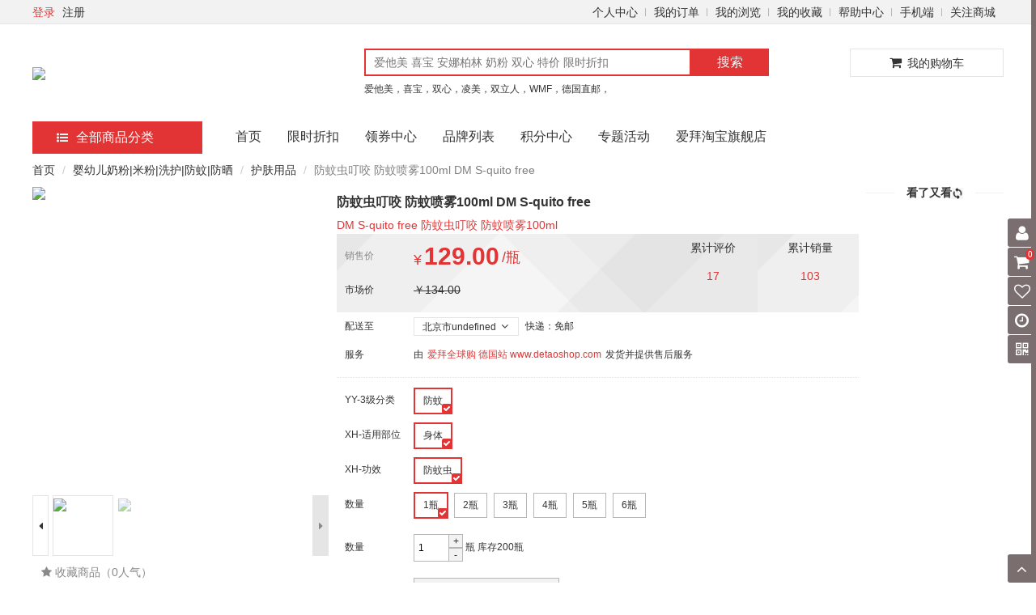

--- FILE ---
content_type: text/html; charset=utf-8
request_url: https://detaoshop.com/goods-257.html
body_size: 12283
content:
<!DOCTYPE html>
<html>
<head>
    <meta name="renderer" content="webkit" />
    <meta http-equiv="X-UA-COMPATIBLE" content="IE=edge,chrome=1"/>
    <meta http-equiv="Content-Type" content="text/html; charset=UTF-8" />
    <meta name="renderer" content="webkit">
    <title>防蚊虫叮咬 防蚊喷雾100ml   DM S-quito free&nbsp;-&nbsp;爱拜全球购 德国站 www.detaoshop.com&nbsp;-&nbsp;德国直邮 欧洲直邮</title>
    
<meta name="keywords" content="爱拜商城,德国直邮,海淘,德国代购,lego,乐高,双立人,双心,moll,学习桌,德国海淘,爱他美,喜宝,蓝色星球,羊奶,瑞士莲,巧克力,圣诞日历,lamy,凌美,拉薇,克奈圃,玻尿酸,爱拜全球购 德国站 www.detaoshop.com,防蚊虫叮咬 防蚊喷雾100ml   DM S-quito free_防蚊 身体 防蚊虫 1瓶 ,DM S-quito free 防蚊喷雾100ml" />
<meta name="description" content="德国直邮，德国代购，品质海淘,DM S-quito free 防蚊虫叮咬 防蚊喷雾100ml"/>

    <link rel="shortcut icon" type="image/x-icon" href="/public/static/images/favicon.ico" media="screen"/>
    <link type="text/css" rel="stylesheet" href="/public/static/font-awesome/css/font-awesome.css">
    <link type="text/css" rel="stylesheet" href="/template/web/default/public/plugin/zui/css/zui.css">
    <link type="text/css" rel="stylesheet" href="/template/web/default/public/plugin/zui/css/zui-theme.css">
    <link type="text/css" rel="stylesheet" href="/template/web/default/public/css/normalize.css">
    <link type="text/css" rel="stylesheet" href="/template/web/default/public/css/common.css">
    <link type="text/css" rel="stylesheet" href="/template/web/default/public/css/themes/theme.css">
    <script type="text/javascript" src="/public/static/js/jquery.min.js"></script>
    <script type="text/javascript" src="/template/web/default/public/plugin/zui/js/zui.js"></script>
    <script type="text/javascript" src="/template/web/default/public/plugin/zui/js/zui.lite.js"></script>
    <script src="/public/static/js/jquery.cookie.js"></script>
    <script src="/public/static/js/load_bottom.js" type="text/javascript"></script>
    <script src="/template/web/default/public/js/common.js"></script>
    <script src="/template/web/default/public/js/jquery.lazyload.js"></script>
    <script type="text/javascript">
        var SHOPMAIN = 'https://detaoshop.com';
        var APPMAIN = 'https://detaoshop.com/wap';
        var UPLOAD = '';
		var WEBIMG = "/template/web/default/public/img";
		var DEFAULT_GOODS_IMG = "https://images.detaoshop.com/upload/config/2020022411143809267.png";
		var uid = "";
		var STATIC = "/public/static";
		var PAGE_SIZE = "20";
    </script>
    
<link type="text/css" rel="stylesheet" href="/template/web/default/public/css/goods_detail.css">
<link type="text/css" rel="stylesheet" href="/template/web/default/public/css/like_and_history.css">
<script type="text/javascript" src="/template/web/default/public/plugin/jquery.fly.min.js"></script>
<link href="/public/static/video/css/video-js.min.css" rel="stylesheet" type="text/css">
<script src="/public/static/video/js/video.min.js"></script>

</head>
<body>

<header class="ns-header">
    <div class="top-bar ns-border-color-gray">
        <div class="w1200 clearfix">
            <div class="pull-left">
                                <a href="https://detaoshop.com/login/index.html" class="ns-text-color">登录</a>
                <a href="https://detaoshop.com/login/register.html">注册</a>
                            </div>
            <ul class="pull-right">
                <li><a target="_blank" href="https://detaoshop.com/member/index.html">个人中心</a></li>
                <li><a target="_blank" href="https://detaoshop.com/member/order.html">我的订单</a></li>
                <li><a target="_blank" href="https://detaoshop.com/member/footprint.html">我的浏览</a></li>
                <li><a target="_blank" href="https://detaoshop.com/member/collection.html">我的收藏</a></li>
                <li><a target="_blank" href="https://detaoshop.com/help/index.html">帮助中心</a></li>
                <li><a href="https://detaoshop.com/wap.html" class="menu-hd wap-nav">手机端</a></li>
                <li class="focus">
                    <a href="javascript:;" target="_blank">关注商城</a>
                    <div class="ns-border-color-gray">
                        <span></span>
                        <a target="_top"><img src="https://images.detaoshop.com/upload/config/2021033007033333974.jpg" alt="官方微信"></a>
                        <p>关注官方微信</p>
                    </div>
                </li>
            </ul>
        </div>
    </div>

    <div class="w1200 middle">
        <a class="ns-logo" href="https://detaoshop.com">
            <img class="self-adaption-img" src="https://images.detaoshop.com/upload/config/2024121304391834729.png"/>
        </a>

        <div class="ns-logo-right">
                    </div>

        <div class="ns-search">
            <div class="clearfix">
                <input class="ns-border-color ns-text-color-black" type="text" id="keyword" value="" placeholder="爱他美 喜宝 安娜柏林 奶粉 双心 特价 限时折扣" data-search-words="爱他美 喜宝 安娜柏林 奶粉 双心 特价 限时折扣">
                <button class="btn btn-primary" type="button">搜索</button>
            </div>
                        <div class="keyword">
                                <a href="https://detaoshop.com/list.html?keyword=爱他美，喜宝，双心，凌美，双立人，WMF，德国直邮，" title="爱他美，喜宝，双心，凌美，双立人，WMF，德国直邮，">爱他美，喜宝，双心，凌美，双立人，WMF，德国直邮，</a>
                            </div>
                    </div>

        <div class="ns-cart ns-border-color-gray">
            <div class="cart common-text-color">
                <i class="icon icon-shopping-cart"></i>
                <span>我的购物车</span>
                <em class="shopping-amount common-bg-color">0</em>
            </div>
            <div class="list ns-border-color-gray"></div>
        </div>
    </div>

    <nav class="w1200 clearfix">
        <div class="category">
            <div class="all ns-bg-color">
                <a href="https://detaoshop.com/goods/category.html" title="查看全部商品分类"><i class="icon icon-list-ul"></i>全部商品分类</a>
            </div>
            <ul>
                                <li>
                    <div class="item-left">
                        <a href="https://detaoshop.com/list.html?category_id=19" title="婴幼儿奶粉|米粉|洗护|防蚊|防晒">
                                                        <span>婴幼儿奶粉|米粉|洗护|防蚊|防晒</span>
                                                        <i class="fa fa-angle-right"></i>
                                                    </a>
                    </div>
                                            <ul class="second-child ns-border-color-gray clearfix ">
                                                    <li class="empty-img">
                                <a href="https://detaoshop.com/list.html?category_id=21" target="_blank" title="婴幼儿奶粉" >
                                                                        <span>婴幼儿奶粉</span>
                                                                    </a>
                                                            </li>
                                                    <li class="empty-img">
                                <a href="https://detaoshop.com/list.html?category_id=52" target="_blank" title="洗浴用品" >
                                                                        <span>洗浴用品</span>
                                                                    </a>
                                                            </li>
                                                    <li class="empty-img">
                                <a href="https://detaoshop.com/list.html?category_id=58" target="_blank" title="护肤用品" >
                                                                        <span>护肤用品</span>
                                                                    </a>
                                                            </li>
                                                    <li class="empty-img">
                                <a href="https://detaoshop.com/list.html?category_id=63" target="_blank" title="清洁用品" >
                                                                        <span>清洁用品</span>
                                                                    </a>
                                                            </li>
                                                    <li class="empty-img">
                                <a href="https://detaoshop.com/list.html?category_id=99" target="_blank" title="米粉辅食" >
                                                                        <span>米粉辅食</span>
                                                                    </a>
                                                            </li>
                                                    <li class="empty-img">
                                <a href="https://detaoshop.com/list.html?category_id=115" target="_blank" title="牙膏牙刷" >
                                                                        <span>牙膏牙刷</span>
                                                                    </a>
                                                            </li>
                                                    <li class="empty-img">
                                <a href="https://detaoshop.com/list.html?category_id=116" target="_blank" title="洗发护发" >
                                                                        <span>洗发护发</span>
                                                                    </a>
                                                            </li>
                                                </ul>
                                    </li>
                                <li>
                    <div class="item-left">
                        <a href="https://detaoshop.com/list.html?category_id=36" title="营养保健">
                                                        <span>营养保健</span>
                                                        <i class="fa fa-angle-right"></i>
                                                    </a>
                    </div>
                                            <ul class="second-child ns-border-color-gray clearfix ">
                                                    <li class="empty-img">
                                <a href="https://detaoshop.com/list.html?category_id=43" target="_blank" title="保健品" >
                                                                        <span>保健品</span>
                                                                    </a>
                                                            </li>
                                                    <li class="empty-img">
                                <a href="https://detaoshop.com/list.html?category_id=44" target="_blank" title="食品类" >
                                                                        <span>食品类</span>
                                                                    </a>
                                                            </li>
                                                    <li class="empty-img">
                                <a href="https://detaoshop.com/list.html?category_id=102" target="_blank" title="儿童保健品" >
                                                                        <span>儿童保健品</span>
                                                                    </a>
                                                            </li>
                                                    <li class="empty-img">
                                <a href="https://detaoshop.com/list.html?category_id=103" target="_blank" title="成人奶粉" >
                                                                        <span>成人奶粉</span>
                                                                    </a>
                                                            </li>
                                                </ul>
                                    </li>
                                <li>
                    <div class="item-left">
                        <a href="https://detaoshop.com/list.html?category_id=38" title="个护家清">
                                                        <span>个护家清</span>
                                                        <i class="fa fa-angle-right"></i>
                                                    </a>
                    </div>
                                            <ul class="second-child ns-border-color-gray clearfix ">
                                                    <li class="empty-img">
                                <a href="https://detaoshop.com/list.html?category_id=55" target="_blank" title="家居清洁" >
                                                                        <span>家居清洁</span>
                                                                    </a>
                                                            </li>
                                                    <li class="empty-img">
                                <a href="https://detaoshop.com/list.html?category_id=56" target="_blank" title="护肤品" >
                                                                        <span>护肤品</span>
                                                                    </a>
                                                            </li>
                                                    <li class="empty-img">
                                <a href="https://detaoshop.com/list.html?category_id=57" target="_blank" title="美妆" >
                                                                        <span>美妆</span>
                                                                    </a>
                                                            </li>
                                                    <li class="empty-img">
                                <a href="https://detaoshop.com/list.html?category_id=98" target="_blank" title="染发剂" >
                                                                        <span>染发剂</span>
                                                                    </a>
                                                            </li>
                                                    <li class="empty-img">
                                <a href="https://detaoshop.com/list.html?category_id=104" target="_blank" title="洗发水|护发素" >
                                                                        <span>洗发水|护发素</span>
                                                                    </a>
                                                            </li>
                                                    <li class="empty-img">
                                <a href="https://detaoshop.com/list.html?category_id=112" target="_blank" title="消毒防护" >
                                                                        <span>消毒防护</span>
                                                                    </a>
                                                            </li>
                                                    <li class="empty-img">
                                <a href="https://detaoshop.com/list.html?category_id=117" target="_blank" title="沐浴用品" >
                                                                        <span>沐浴用品</span>
                                                                    </a>
                                                            </li>
                                                </ul>
                                    </li>
                                <li>
                    <div class="item-left">
                        <a href="https://detaoshop.com/list.html?category_id=37" title="生活用品|厨具|锅具|家具|家用电器">
                                                        <span>生活用品|厨具|锅具|家具|家用电器</span>
                                                        <i class="fa fa-angle-right"></i>
                                                    </a>
                    </div>
                                            <ul class="second-child ns-border-color-gray clearfix ">
                                                    <li class="empty-img">
                                <a href="https://detaoshop.com/list.html?category_id=41" target="_blank" title="家用电器" >
                                                                        <span>家用电器</span>
                                                                    </a>
                                                            </li>
                                                    <li class="empty-img">
                                <a href="https://detaoshop.com/list.html?category_id=45" target="_blank" title="厨具" >
                                                                        <span>厨具</span>
                                                                    </a>
                                                            </li>
                                                    <li class="empty-img">
                                <a href="https://detaoshop.com/list.html?category_id=46" target="_blank" title="刀具" >
                                                                        <span>刀具</span>
                                                                    </a>
                                                            </li>
                                                    <li class="empty-img">
                                <a href="https://detaoshop.com/list.html?category_id=47" target="_blank" title="生活用品|指甲刀" >
                                                                        <span>生活用品|指甲刀</span>
                                                                    </a>
                                                            </li>
                                                    <li class="empty-img">
                                <a href="https://detaoshop.com/list.html?category_id=65" target="_blank" title="家居清洁" >
                                                                        <span>家居清洁</span>
                                                                    </a>
                                                            </li>
                                                    <li class="empty-img">
                                <a href="https://detaoshop.com/list.html?category_id=80" target="_blank" title="家具|儿童家具" >
                                                                        <span>家具|儿童家具</span>
                                                                    </a>
                                                            </li>
                                                    <li class="empty-img">
                                <a href="https://detaoshop.com/list.html?category_id=97" target="_blank" title="吹风机|卷发棒" >
                                                                        <span>吹风机|卷发棒</span>
                                                                    </a>
                                                            </li>
                                                </ul>
                                    </li>
                                <li>
                    <div class="item-left">
                        <a href="https://detaoshop.com/list.html?category_id=40" title="玩具童车">
                                                        <span>玩具童车</span>
                                                        <i class="fa fa-angle-right"></i>
                                                    </a>
                    </div>
                                            <ul class="second-child ns-border-color-gray clearfix ">
                                                    <li class="empty-img">
                                <a href="https://detaoshop.com/list.html?category_id=49" target="_blank" title="乐高" >
                                                                        <span>乐高</span>
                                                                    </a>
                                                            </li>
                                                    <li class="empty-img">
                                <a href="https://detaoshop.com/list.html?category_id=50" target="_blank" title="学步车|平衡车" >
                                                                        <span>学步车|平衡车</span>
                                                                    </a>
                                                            </li>
                                                    <li class="empty-img">
                                <a href="https://detaoshop.com/list.html?category_id=113" target="_blank" title="头盔护具" >
                                                                        <span>头盔护具</span>
                                                                    </a>
                                                            </li>
                                                    <li class="empty-img">
                                <a href="https://detaoshop.com/list.html?category_id=114" target="_blank" title="学生背包" >
                                                                        <span>学生背包</span>
                                                                    </a>
                                                            </li>
                                                </ul>
                                    </li>
                                <li>
                    <div class="item-left">
                        <a href="https://detaoshop.com/list.html?category_id=33" title="LAMY凌美笔">
                                                        <span>LAMY凌美笔</span>
                                                    </a>
                    </div>
                                    </li>
                                <li>
                    <div class="item-left">
                        <a href="https://detaoshop.com/list.html?category_id=75" title="其他">
                                                        <span>其他</span>
                                                    </a>
                    </div>
                                    </li>
                            </ul>
        </div>
                <ul class="menu">
                        <li>
                                <a class="ns-border-color-hover ns-text-color-hover"  href="/index" title="首页">首页</a>
                            </li>
                        <li>
                                <a class="ns-border-color-hover ns-text-color-hover" target="_blank" href="https://detaoshop.com/discounts.html" title="限时折扣">限时折扣</a>
                            </li>
                        <li>
                                <a class="ns-border-color-hover ns-text-color-hover"  href="https://detaoshop.com/goods/coupon.html" title="领券中心">领券中心</a>
                            </li>
                        <li>
                                <a class="ns-border-color-hover ns-text-color-hover" target="_blank" href="https://detaoshop.com/brands.html" title="品牌列表">品牌列表</a>
                            </li>
                        <li>
                                <a class="ns-border-color-hover ns-text-color-hover" target="_blank" href="https://detaoshop.com/points.html" title="积分中心">积分中心</a>
                            </li>
                        <li>
                                <a class="ns-border-color-hover ns-text-color-hover" target="_blank" href="https://detaoshop.com/topic.html" title="专题活动">专题活动</a>
                            </li>
                        <li>
                                <a class="ns-border-color-hover ns-text-color-hover" target="_blank" href="https://shop534945866.world.taobao.com/" title="爱拜淘宝旗舰店">爱拜淘宝旗舰店</a>
                            </li>
                    </ul>
            </nav>

</header>


<div class="ns-main w1200">
    
        
        
    
    
    
	
        
<input type="hidden" id="hidden_order_type" value="1">
<input type="hidden" id="hidden_promotion_type" value="0" />

    
        
<ol class="breadcrumb">
	<li><a href="https://detaoshop.com">首页</a></li>
		<li><a href="https://detaoshop.com/list.html?category_id=19" target="_blank">婴幼儿奶粉|米粉|洗护|防蚊|防晒</a></li>
		<li><a href="https://detaoshop.com/list.html?category_id=58" target="_blank">护肤用品</a></li>
		<li class="active">防蚊虫叮咬 防蚊喷雾100ml   DM S-quito free</li>
</ol>

    
        
<div class="goods-detail detail-new">

	<div class="preview-wrap">

		<div id="magnifier-wrap">
			<div class="magnifier-main">
				<img class="mag-target-img" src="https://images.detaoshop.com/upload/goods/2022040103164310478_BIG.jpg" data-src="https://images.detaoshop.com/upload/goods/2022040103164310478.jpg">
			</div>
						<span class="spec-left-btn icon icon-caret-left ns-border-color-gray"></span>
			<span class="spec-right-btn icon icon-caret-right ns-text-color-gray ns-bg-color-gray ns-border-color-gray"></span>
			<div class="spec-items">
				<ul>
					<!-- 显示商品组图 -->
										<li class="ns-border-color-gray">
						<img src="https://images.detaoshop.com/upload/goods/2022040103164310478_SMALL.jpg" data-lsrc="https://images.detaoshop.com/upload/goods/2022040103164310478_BIG.jpg" data-maxsrc="https://images.detaoshop.com/upload/goods/2022040103164310478.jpg" data-picture-id="3164" />
					</li>
										<li >
						<img src="https://images.detaoshop.com/upload/goods/2022040103165847564_SMALL.jpg" data-lsrc="https://images.detaoshop.com/upload/goods/2022040103165847564_BIG.jpg" data-maxsrc="https://images.detaoshop.com/upload/goods/2022040103165847564.jpg" data-picture-id="3165" />
					</li>
									</ul>
			</div>
					</div>
		
    
        
		<div class="share-collect ns-text-color-gray">
			<!--<a href="javascript:;">-->
				<!--<i class="fa fa-share-alt" aria-hidden="true"></i>-->
				<!--<span>分享</span>-->
			<!--</a>-->
						<a href="javascript:;" class="js-collect-goods">
				<i class="icon icon-star"></i>
				<span data-collects="0">收藏商品（0人气）</span>
			</a>
					</div>
	</div>
	
    
        
	<div class="basic-info-wrap">

		<h1>防蚊虫叮咬 防蚊喷雾100ml   DM S-quito free</h1>
				<p class="desc ns-text-color">DM S-quito free 防蚊虫叮咬 防蚊喷雾100ml</p>
				
    
        
    
        
		<div class="item-block">
			<div class="item-line promotion-price">
								<dl class="item-line">
										<dt class="ns-text-color-gray">销售价</dt>
										<dd>
						<em class="yuan ns-text-color">¥</em>
													<span class="price ns-text-color">129.00</span>
													<span class="label ns-text-color">/瓶</span>
												<!-- 原价大于输出价 -->
											</dd>
				</dl>
									<dl class="item-line">
						<dt>市场价</dt>
						<dd class="market-price">￥134.00</dd>
					</dl>
					
				
        
        
				<div class="statistical pull-right">
					<ul>
						<li>
							<p>累计评价</p>
							<a href="#" class="ns-text-color js-evaluate-count">0</a>
						</li>
						<li>
							<p>累计销量</p>
							<a href="#" class="ns-text-color" title="103">103</a>
						</li>
					</ul>
				</div>
				
        
        
							</div>
		</div>

				<dl class="item-line delivery">
			<dt>配送至</dt>
			<dd>
				<div class="region-selected ns-border-color-gray">
					<span>请选择地址</span>
					<i class="icon icon-angle-down"></i>
				</div>
				<div class="region-list ns-border-color-gray">
					<ul class="nav nav-tabs ns-border-color">
						<li class="active"><a data-tab href="#tab_provinces"><span>请选择省</span><i class="icon icon-angle-down"></i></a></li>
						<li><a data-tab href="#tab_city"><span>请选择市</span><i class="icon icon-angle-down"></i></a></li>
						<li><a data-tab href="#tab_district"><span>请选择区/县</span><i class="icon icon-angle-down"></i></a></li>
						<!--<li><a data-tab href="#tab_area"><span>请选择街道</span><i class="icon icon-angle-down"></i></a></li>-->
					</ul>
					<div class="tab-content">
						<div class="tab-pane active" id="tab_provinces">
							<ul class="province clearfix"></ul>
						</div>
						<div class="tab-pane" id="tab_city">
							<ul class="city clearfix"></ul>
						</div>
						<div class="tab-pane" id="tab_district">
							<ul class="district clearfix"></ul>
						</div>
						<!--<div class="tab-pane " id="tab_area">-->
							<!--<ul class="town clearfix">-->
								<!--<li class="active"><a href="javascript:;">街道</a></li>-->
							<!--</ul>-->
						<!--</div>-->
					</div>
				</div>
				<span class="status js-shipping-name">可配送 快递：免邮</span>
			</dd>
		</dl>
		
		<dl class="item-line service">
			<dt>服务</dt>
			<dd>
				<span>由<a href="javascript:;" class="ns-text-color">爱拜全球购 德国站 www.detaoshop.com</a>发货并提供售后服务</span>
			</dd>
		</dl>
		
    
        
		<hr class="divider"/>
		<div class="sku-list">
						<dl class="item-line">
				<dt>YY-3级分类</dt>
				<dd>
					<ul>
												<li data-spec-value-name="防蚊" data-id="237:2683" >
															<a href="javascript:;" title="防蚊" class="ns-border-color-hover ns-border-color-gray-shade-20 selected">
									<span>防蚊</span>
									<i class="icon icon-check-sign ns-text-color"></i>
								</a>
														</li>
											</ul>
				</dd>
			</dl>
						<dl class="item-line">
				<dt>XH-适用部位</dt>
				<dd>
					<ul>
												<li data-spec-value-name="身体" data-id="235:2616" >
															<a href="javascript:;" title="身体" class="ns-border-color-hover ns-border-color-gray-shade-20 selected">
									<span>身体</span>
									<i class="icon icon-check-sign ns-text-color"></i>
								</a>
														</li>
											</ul>
				</dd>
			</dl>
						<dl class="item-line">
				<dt>XH-功效</dt>
				<dd>
					<ul>
												<li data-spec-value-name="防蚊虫" data-id="236:2639" >
															<a href="javascript:;" title="防蚊虫" class="ns-border-color-hover ns-border-color-gray-shade-20 selected">
									<span>防蚊虫</span>
									<i class="icon icon-check-sign ns-text-color"></i>
								</a>
														</li>
											</ul>
				</dd>
			</dl>
						<dl class="item-line">
				<dt>数量</dt>
				<dd>
					<ul>
												<li data-spec-value-name="1瓶" data-id="232:1997" >
															<a href="javascript:;" title="1瓶" class="ns-border-color-hover ns-border-color-gray-shade-20 selected">
									<span>1瓶</span>
									<i class="icon icon-check-sign ns-text-color"></i>
								</a>
														</li>
												<li data-spec-value-name="2瓶" data-id="232:1998" >
															<a href="javascript:;" title="2瓶" class="ns-border-color-hover ns-border-color-gray-shade-20 ">
									<span>2瓶</span>
									<i class="icon icon-check-sign ns-text-color"></i>
								</a>
														</li>
												<li data-spec-value-name="3瓶" data-id="232:1999" >
															<a href="javascript:;" title="3瓶" class="ns-border-color-hover ns-border-color-gray-shade-20 ">
									<span>3瓶</span>
									<i class="icon icon-check-sign ns-text-color"></i>
								</a>
														</li>
												<li data-spec-value-name="4瓶" data-id="232:2000" >
															<a href="javascript:;" title="4瓶" class="ns-border-color-hover ns-border-color-gray-shade-20 ">
									<span>4瓶</span>
									<i class="icon icon-check-sign ns-text-color"></i>
								</a>
														</li>
												<li data-spec-value-name="5瓶" data-id="232:2001" >
															<a href="javascript:;" title="5瓶" class="ns-border-color-hover ns-border-color-gray-shade-20 ">
									<span>5瓶</span>
									<i class="icon icon-check-sign ns-text-color"></i>
								</a>
														</li>
												<li data-spec-value-name="6瓶" data-id="232:2002" >
															<a href="javascript:;" title="6瓶" class="ns-border-color-hover ns-border-color-gray-shade-20 ">
									<span>6瓶</span>
									<i class="icon icon-check-sign ns-text-color"></i>
								</a>
														</li>
											</ul>
				</dd>
			</dl>
					</div>

		<div class="buy-number">
			<dl class="item-line">
				<dt>数量</dt>
				<dd>
					<div class="num-wrap">
						<input type="text" class="ns-border-color-gray-shade-20"						value="1"
						id="buy_number" data-min-buy="1" data-max-buy="200"">
						<div class="operation">
							<span onselectstart="return false;" class="increase ns-border-color-gray-shade-20 ns-bg-color-gray-fadeout-50" data-operator="+">+</span>
							<span onselectstart="return false;" class="decrease ns-border-color-gray-shade-20 ns-bg-color-gray-fadeout-50" data-operator="-">-</span>
						</div>
					</div>
					<span class="unit">瓶</span>
										<span class="inventory">库存200瓶</span>
					
				</dd>
			</dl>
		</div>
		
    
        
		<dl class="item-line buy-btn">
			<dt></dt>
			<dd>
								<button class="btn btn-primary" type="button" disabled>该商品已下架</button>
								<a href="javascript:;" class="go-phone">
					<img src="/template/web/default/public/img/goods/qrcode.png"/>
					<div class="qrcode-wrap ns-border-color-gray">
						<img src="/upload/goods_qrcode/goods_qrcode_257.png" alt="二维码图片" width="100" height="100">
					</div>
				</a>
				
			</dd>
		</dl>
		
    
        
				<!-- 商家服务 -->
		<dl class="item-line merchant-service">
			<dt>商家服务</dt>
						<dd>
				<span title="正品保障" class="ns-text-color-gray">正品保障</span>
			</dd>
						<dd>
				<span title="闪电发货" class="ns-text-color-gray">闪电发货</span>
			</dd>
						<dd>
				<span title="全程保险，无忧收货" class="ns-text-color-gray">全程保险</span>
			</dd>
						<dd>
				<span title="好评如潮" class="ns-text-color-gray">好评如潮</span>
			</dd>
						<dd>
				<span title="权威荣誉" class="ns-text-color-gray">权威荣誉</span>
			</dd>
					</dl>
		
	</div>
		<div class="new-right">
		<h1>看了又看<i onclick="refresh()"><img src="/template/web/default/public/img/refresh.jpg"/></i></h1>
		<ul class="see">
					</ul>
		<div class="line-left"></div>
		<div class="line-right"></div>
		<input type="hidden" id="see_count" value="0"/>
		<input type="hidden" id="see_page" value="1"/>
	</div>

	<div class="clearfix"></div>
	
    
        <!--面板右侧，看了又看，推荐商品等-->
    
        
	<div class="recommend-product">
		<aside class="hot-product ns-border-color-gray">
			<h3 class="ns-bg-color-gray-fadeout-50">商品精选</h3>
			<ul></ul>
		</aside>

		<aside class="ranking-list ns-border-color-gray">
			<h3 class="ns-bg-color-gray-fadeout-50">热销排行榜</h3>
			<ul class="nav nav-tabs ns-border-color">
				<li class="active ns-bg-color-hover ns-border-color-hover"><a data-tab href="#tab_sale_ranking">销售量</a></li>
				<li class="ns-bg-color-hover ns-border-color-hover"><a data-tab href="#tab_collect_ranking">收藏量</a></li>
			</ul>
			<div class="tab-content">
				<div class="tab-pane active" id="tab_sale_ranking">
					<ul></ul>
				</div>
				<div class="tab-pane" id="tab_collect_ranking">
					<ul></ul>
				</div>
			</div>
		</aside>
	</div>
	
    
        
		<!--预售关闭后才能显示以下活动-->
	<!-- 搭配套餐 -->
		
    
        

	<article class="detail-wrap">
		<ul class="nav nav-tabs ns-border-color ns-bg-color-gray-fadeout-50">
			<li class="active ns-bg-color-hover ns-border-color-hover"><a data-tab href="#tab_detail">商品详情</a></li>
			<li class="ns-bg-color-hover ns-border-color-hover"><a data-tab href="#tab_attr">商品属性</a></li>
			<li class="ns-bg-color-hover ns-border-color-hover"><a data-tab href="#tab_evaluate">累计评价(<em class="evaluate-count js-evaluate-count">0</em>)</a></li>
			<!--<li class="ns-bg-color-hover ns-border-color-hover"><a data-tab href="#tab_consult">购买咨询</a></li>-->
		</ul>

		<div class="tab-content">
			<div class="tab-pane active" id="tab_detail"><h1 label="标题居中" style="font-size: 32px; font-weight: bold; border-bottom: 2px solid rgb(204, 204, 204); padding: 0px 4px 0px 0px; text-align: center; margin: 0px 0px 20px;"><span style="color: rgb(255, 0, 0);">下单后 联系客服 拍下身份证正反面 用于清关</span></h1><h1 label="标题居中" style="font-size: 32px; font-weight: bold; border-bottom: 2px solid rgb(204, 204, 204); padding: 0px 4px 0px 0px; text-align: center; margin: 0px 0px 20px;">dm S-quito free 防蚊虫叮咬 喷雾 驱蚊水 100ml</h1><p style="margin-top: 0px;margin-bottom: 0px;padding: 0px;border: none;list-style-type: none;color: rgb(102, 102, 102);font-family: Arial, Verdana, 宋体;font-size: 12px;white-space: normal;background-color: rgb(255, 255, 255)">【品名】：S-quito&nbsp;free&nbsp;防蚊蝇壁虱叮咬喷雾</p><p style="margin-top: 0px;margin-bottom: 0px;padding: 0px;border: none;list-style-type: none;color: rgb(102, 102, 102);font-family: Arial, Verdana, 宋体;font-size: 12px;white-space: normal;background-color: rgb(255, 255, 255)">【德语】：S-quito&nbsp;free&nbsp;Pumpspray</p><p style="margin-top: 0px;margin-bottom: 0px;padding: 0px;border: none;list-style-type: none;color: rgb(102, 102, 102);font-family: Arial, Verdana, 宋体;font-size: 12px;white-space: normal;background-color: rgb(255, 255, 255)">【规格】：100ml</p><p style="margin-top: 0px;margin-bottom: 0px;padding: 0px;border: none;list-style-type: none;color: rgb(102, 102, 102);font-family: Arial, Verdana, 宋体;font-size: 12px;white-space: normal;background-color: rgb(255, 255, 255)">【适用阶段】：宝宝和妈妈均可适用哦&nbsp;通用版本建议1岁以上的宝宝使用</p><p style="margin-top: 0px;margin-bottom: 0px;padding: 0px;border: none;list-style-type: none;color: rgb(102, 102, 102);font-family: Arial, Verdana, 宋体;font-size: 12px;white-space: normal;background-color: rgb(255, 255, 255)">【作用时间】：6小时防蚊，4小时防壁虱</p><p style="margin-top: 0px;margin-bottom: 0px;padding: 0px;border: none;list-style-type: none;color: rgb(102, 102, 102);font-family: Arial, Verdana, 宋体;font-size: 12px;white-space: normal;background-color: rgb(255, 255, 255)">【主要成分】：天然成分，安全无毒，10,00&nbsp;Gew.&nbsp;%&nbsp;p-Menthan-3,8-Diol（柠檬桉香茅）</p><p style="margin-top: 0px;margin-bottom: 0px;padding: 0px;border: none;list-style-type: none;color: rgb(102, 102, 102);font-family: Arial, Verdana, 宋体;font-size: 12px;white-space: normal;background-color: rgb(255, 255, 255)">产品特点：</p><p style="margin-top: 0px;margin-bottom: 0px;padding: 0px;border: none;list-style-type: none;color: rgb(102, 102, 102);font-family: Arial, Verdana, 宋体;font-size: 12px;white-space: normal;background-color: rgb(255, 255, 255)">■S-quitofree防蚊虫喷雾采用安全有效的驱蚊驱虫配方Saltidin，喷在皮肤表面感觉清凉舒适。</p><p style="margin-top: 0px;margin-bottom: 0px;padding: 0px;border: none;list-style-type: none;color: rgb(102, 102, 102);font-family: Arial, Verdana, 宋体;font-size: 12px;white-space: normal;background-color: rgb(255, 255, 255)">■为你和全家提供长达8小时的有效驱蚊保护，同时还可以长达4小时高效预防吸血虱。</p><p style="margin-top: 0px;margin-bottom: 0px;padding: 0px;border: none;list-style-type: none;color: rgb(102, 102, 102);font-family: Arial, Verdana, 宋体;font-size: 12px;white-space: normal;background-color: rgb(255, 255, 255)">■产品通过德国严格的安全测试，对皮肤无任何伤害，可放心使用。</p><p style="margin-top: 0px;margin-bottom: 0px;padding: 0px;border: none;list-style-type: none;color: rgb(102, 102, 102);font-family: Arial, Verdana, 宋体;font-size: 12px;white-space: normal;background-color: rgb(255, 255, 255)">使用方法：</p><p style="margin-top: 0px;margin-bottom: 0px;padding: 0px;border: none;list-style-type: none;color: rgb(102, 102, 102);font-family: Arial, Verdana, 宋体;font-size: 12px;white-space: normal;background-color: rgb(255, 255, 255)">&nbsp;使用前先摇匀，再喷于皮肤上，以确保功效。</p><p style="margin-top: 0px;margin-bottom: 0px;padding: 0px;border: none;list-style-type: none;color: rgb(102, 102, 102);font-family: Arial, Verdana, 宋体;font-size: 12px;white-space: normal;background-color: rgb(255, 255, 255)">■不要直接喷到脸上。如果要运用到脸上，请先将喷雾喷到手上，再涂抹于脸上，避开唇部和眼部。</p><p style="margin-top: 0px;margin-bottom: 0px;padding: 0px;border: none;list-style-type: none;color: rgb(102, 102, 102);font-family: Arial, Verdana, 宋体;font-size: 12px;white-space: normal;background-color: rgb(255, 255, 255)">■当觉得驱蚊效果降低时，请再次补充喷雾使用。</p><p style="margin-top: 0px;margin-bottom: 0px;padding: 0px;border: none;list-style-type: none;color: rgb(102, 102, 102);font-family: Arial, Verdana, 宋体;font-size: 12px;white-space: normal;background-color: rgb(255, 255, 255)">注意事项：</p><p style="margin-top: 0px;margin-bottom: 0px;padding: 0px;border: none;list-style-type: none;color: rgb(102, 102, 102);font-family: Arial, Verdana, 宋体;font-size: 12px;white-space: normal;background-color: rgb(255, 255, 255)">1.&nbsp;请置于儿童取不到的地方。</p><p style="margin-top: 0px;margin-bottom: 0px;padding: 0px;border: none;list-style-type: none;color: rgb(102, 102, 102);font-family: Arial, Verdana, 宋体;font-size: 12px;white-space: normal;background-color: rgb(255, 255, 255)">2.&nbsp;请不要喷于眼部、唇部和受损肌肤（如晒伤的皮肤）上。</p><p style="margin-top: 0px;margin-bottom: 0px;padding: 0px;border: none;list-style-type: none;color: rgb(102, 102, 102);font-family: Arial, Verdana, 宋体;font-size: 12px;white-space: normal;background-color: rgb(255, 255, 255)">3.&nbsp;误吞请马上就医，如不慎接触眼睛，就马上用清水冲洗。</p><p style="margin-top: 0px;margin-bottom: 0px;padding: 0px;border: none;list-style-type: none;color: rgb(102, 102, 102);font-family: Arial, Verdana, 宋体;font-size: 12px;white-space: normal;background-color: rgb(255, 255, 255)">4.&nbsp;应避免污染食物。</p><p style="margin-top: 0px;margin-bottom: 0px;padding: 0px;border: none;list-style-type: none;color: rgb(102, 102, 102);font-family: Arial, Verdana, 宋体;font-size: 12px;white-space: normal;background-color: rgb(255, 255, 255)">5.&nbsp;本品不能代替药品，若症状严重者，请立即就医。</p></div>
			<div class="tab-pane" id="tab_attr">

				<!-- 规格参数 -->
				<ul class="parameter2 p-parameter-list">
									</ul>

			</div>
			<div class="tab-pane" id="tab_evaluate">
				<div class="evaluate-wrap">
					<nav class="rating-type ns-bg-color-gray">
						<ul class="ns-border-color-gray">
							<li data-type="0"><a href="#none" class="selected ns-text-color-hover">全部评价(<em class="js-evaluate-count">0</em>)</a></li>
							<li data-type="4"><a href="#none">晒图(<em class="js-evaluate-imgs-count">0</em>)</a></li>
							<li data-type="1"><a href="#none">好评(<em class="js-evaluate-praise-count">0</em>)</a></li>
							<li data-type="2"><a href="#none">中评(<em class="js-evaluate-center-count">0</em>)</a></li>
							<li data-type="3"><a href="#none">差评(<em class="js-evaluate-bad-count">0</em>)</a></li>
						</ul>
					</nav>
					<div class="evaluate-list">
						<ul></ul>
					</div>
				</div>
			</div>
			<div class="tab-pane" id="tab_consult">

				<div class="consult-wrap ns-border-color-gray">
					<div class="consult-tips">
						<i></i>
						<p class="text12 ns-text-color-gray">因厂家更改商品包装、场地、附配件等不做提前通知，且每位咨询者购买、提问时间等不同。为此，客服给到的回复仅对提问者3天内有效，其他网友仅供参考！给您带来的不便还请谅解，谢谢！</p>
					</div>
					<div class="consult-ask">
						<a href="https://detaoshop.com/goods/consult.html?goods_id=257#askQuestion" target="_blank" class="btn btn-white">我要咨询</a>
					</div>
				</div>

				<div class="consult-nav ns-border-color-gray">
					<ul class="ns-border-color">
						<li class="selected ns-text-color-hover" data-type="0">全部</li>
						<li data-type="1">商品咨询</li>
						<li data-type="2">支付问题</li>
						<li data-type="3">发票及保修</li>
					</ul>
				</div>

				<div class="consult-list js-consult ns-border-color-gray">
					<ul class="ns-border-color-gray"></ul>
					<div class="more-consult">
						<a href="https://detaoshop.com/goods/consult.html?goods_id=257" target="_blank">查看全部咨询&gt;&gt;</a>
					</div>
				</div>

			</div>
		</div>
	</article>
</div>
</article>

    
    
    
    <!--猜你喜欢/浏览历史-->
    
<div class="clearfix"></div>
<div class="like-history-container">
	<div id="guessYouLike" class="carousel slide guessYouLike" data-ride="carousel">
		<div class="wrap-head clear">
			<div class="tab">
				<ul>
					<li class="ns-text-color ns-border-color" data-type="guessYouLike">猜你喜欢</li>
					<li data-type="history">浏览历史</li>
				</ul>
			</div>
		</div>
	    <!-- 轮播项目 -->
	    <div class="carousel-container" id="guess_you_like_container">
		    <div class="carousel-inner">
	        </div>
	        <div class="switch-box"></div>
        </div>
	</div>
	<div id="history" class="carousel slide history" data-ride="carousel" style="display: none;">
		<div class="wrap-head clear">
			<div class="tab">
				<ul>
					<li data-type="guessYouLike">猜你喜欢</li>
					<li class="ns-text-color ns-border-color" data-type="history">浏览历史</li>
				</ul>
			</div>
		</div>
	    <!-- 轮播项目 -->
    	<div class="carousel-container">
    		<div class="carousel-inner"></div>
	    	<div class="switch-box"></div>
    	</div>
      	<div class="empty-wai"></div>
	</div>
</div>

    
</div>

<footer class="ns-footer">
    <div class="w1200">
                <div class="service ns-border-color-gray">
            <ul class="w1200 clearfix">
                                <li class="ns-border-color-gray" style="width: 19%">
                                        <i class="ico ico-service" style="background: url('https://images.detaoshop.com/upload/upload_ico/7c6678a24f50cae09975643d6d76c5d8_60_60.png') no-repeat center center;background-size:100%;"></i>
                                        <p>正品保障</p>
                </li>
                                <li class="ns-border-color-gray" style="width: 19%">
                                        <i class="ico ico-service" style="background: url('https://images.detaoshop.com/upload/upload_ico/9fb62bdd398a97f4fe3f897b17df24df_60_60.png') no-repeat center center;background-size:100%;"></i>
                                        <p>闪电发货</p>
                </li>
                                <li class="ns-border-color-gray" style="width: 19%">
                                        <i class="ico ico-service" style="background: url('https://images.detaoshop.com/upload/upload_ico/e66e03166f1df23a1909b54427e8e91a_60_60.png') no-repeat center center;background-size:100%;"></i>
                                        <p>全程保险</p>
                </li>
                                <li class="ns-border-color-gray" style="width: 19%">
                                        <i class="ico ico-service" style="background: url('https://images.detaoshop.com/upload/upload_ico/3faff350776dd5198e957a21e17858d3_60_60.png') no-repeat center center;background-size:100%;"></i>
                                        <p>好评如潮</p>
                </li>
                                <li class="ns-border-color-gray" style="width: 19%">
                                        <i class="ico ico-service" style="background: url('https://images.detaoshop.com/upload/upload_ico/3c20d99ff839c30015193174b3e021dc_60_60.png') no-repeat center center;background-size:100%;"></i>
                                        <p>权威荣誉</p>
                </li>
                            </ul>
        </div>
                <div class="help w1200 clearfix">
            <div class="pull-left list">
                                <div class="wrap">
                                        <dl>
                        <dt>联系我们</dt>
                                                <dd><a href="https://detaoshop.com/help/index.html?id=16" title="关注爱拜" target="_blank">关注爱拜</a></dd>
                                                <dd><a href="https://detaoshop.com/help/index.html?id=15" title="客服联系方式" target="_blank">客服联系方式</a></dd>
                                                <dd><a href="https://detaoshop.com/help/index.html?id=12" title="网站故障报告" target="_blank">网站故障报告</a></dd>
                                                <dd><a href="https://detaoshop.com/help/index.html?id=39" title="爱拜招聘" target="_blank">爱拜招聘</a></dd>
                                                <dd><a href="https://detaoshop.com/help/index.html?id=43" title="Detaoshop.com " target="_blank">Detaoshop.com </a></dd>
                                            </dl>
                                        <dl>
                        <dt>服务保证</dt>
                                                <dd><a href="https://detaoshop.com/help/index.html?id=17" title="用户注册协议" target="_blank">用户注册协议</a></dd>
                                                <dd><a href="https://detaoshop.com/help/index.html?id=18" title="消费者告知书" target="_blank">消费者告知书</a></dd>
                                                <dd><a href="https://detaoshop.com/help/index.html?id=25" title="保价和理赔说明" target="_blank">保价和理赔说明</a></dd>
                                                <dd><a href="https://detaoshop.com/help/index.html?id=41" title="关于邮件赔偿流程及操作要求通知（邮政）" target="_blank">关于邮件赔偿流程及操作要求通知（邮政）</a></dd>
                                            </dl>
                                        <dl>
                        <dt>会员中心</dt>
                                                <dd><a href="https://detaoshop.com/help/index.html?id=14" title="我的订单" target="_blank">我的订单</a></dd>
                                                <dd><a href="https://detaoshop.com/help/index.html?id=6" title="我的收藏" target="_blank">我的收藏</a></dd>
                                                <dd><a href="https://detaoshop.com/help/index.html?id=5" title="资金管理" target="_blank">资金管理</a></dd>
                                                <dd><a href="https://detaoshop.com/help/index.html?id=3" title="售后流程" target="_blank">售后流程</a></dd>
                                            </dl>
                                        <dl>
                        <dt>配送与支付</dt>
                                                <dd><a href="https://detaoshop.com/help/index.html?id=2" title="支付方式说明" target="_blank">支付方式说明</a></dd>
                                                <dd><a href="https://detaoshop.com/help/index.html?id=8" title="配送方式" target="_blank">配送方式</a></dd>
                                                <dd><a href="https://detaoshop.com/help/index.html?id=7" title="货到付款区域" target="_blank">货到付款区域</a></dd>
                                                <dd><a href="https://detaoshop.com/help/index.html?id=19" title="物流费用" target="_blank">物流费用</a></dd>
                                                <dd><a href="https://detaoshop.com/help/index.html?id=42" title="查询物流教程" target="_blank">查询物流教程</a></dd>
                                            </dl>
                                        <dl>
                        <dt>新手上路</dt>
                                                <dd><a href="https://detaoshop.com/help/index.html?id=1" title="购物流程" target="_blank">购物流程</a></dd>
                                                <dd><a href="https://detaoshop.com/help/index.html?id=31" title="常见问题" target="_blank">常见问题</a></dd>
                                                <dd><a href="https://detaoshop.com/help/index.html?id=32" title="2019年春节活动" target="_blank">2019年春节活动</a></dd>
                                                <dd><a href="https://detaoshop.com/help/index.html?id=33" title="爱拜商城退款流程及说明" target="_blank">爱拜商城退款流程及说明</a></dd>
                                                <dd><a href="https://detaoshop.com/help/index.html?id=38" title="圆通赔偿协议" target="_blank">圆通赔偿协议</a></dd>
                                                <dd><a href="https://detaoshop.com/help/index.html?id=40" title="发票说明" target="_blank">发票说明</a></dd>
                                            </dl>
                                    </div>
                                <div class="friendship-links clearfix">
                    <span>友情链接 : </span>
                    <div class="links-wrap">
                                                <a href="http://www.ibuywl.com" title="爱拜物流" target="_blank_">爱拜物流</a>
                                                <a href="https://m.kuaidi100.com/" title="快递查询" target="_blank_">快递查询</a>
                                                <a href="http://www.yundaex.com/cn/index.php" title="韵达" target="_blank_">韵达</a>
                                                <a href="https://www.alipay.com/" title="支付宝" target="_blank_">支付宝</a>
                                                <a href="" title="微信支付" target="_blank_">微信支付</a>
                                            </div>
                </div>
                            </div>
            <div class="contact-us">
                <h3>服务热线</h3>
                <span class="phone common-text-color" title="0371 67584667">0371 67584667</span>
               
                                <a href="https://work.weixin.qq.com/kfid/kfc96ba945e6ea6cce7" class="consultation_cu" target="_blank" title="联系客服">咨询客服</a>
            	            </div>
        </div>
        
        <div class="ns-copyright" id="copyright-main">
            <p id="copyright_desc"></p>
            <p>
                <a id="copyright_companyname" href="javascript:;" target="_blank"></a>
                <span id="copyright_meta"></span>
            </p>
            <p id="web_gov_record_wap">
                <a href="javascript:;" target="_blank">
                    <img src="/public/static/images/gov_record.png" alt="公安备案">
                    <span></span>
                </a>
            </p>
                    </div>
    </div>

</footer>


<aside class="right-sidebar">
    <div class="toolbar">
        <div class='menu'>
            <a href="https://detaoshop.com/member/index.html">
                <div class="item-icon-box">
                    <i class="icon icon-user"></i>
                </div>
                <div class="text ns-bg-color">会员中心</div>
            </a>
            <a href="https://detaoshop.com/goods/cart.html" class="js-sidebar-cart-trigger">
                <div class="item-icon-box">
                    <i class="icon icon-shopping-cart"></i>
                    <span class="sidebar-num ns-bg-color">0</span>
                </div>
                <div class="text ns-bg-color">购物车</div>
            </a>
            <a href="https://detaoshop.com/member/collection.html">
                <div class="item-icon-box">
                    <i class="icon icon-heart-empty"></i>
                </div>
                <div class="text ns-bg-color">我的收藏</div>
            </a>
            <a href="https://detaoshop.com/member/footprint.html">
                <div class="item-icon-box">
                    <i class="icon icon-time "></i>
                </div>
                <div class="text ns-bg-color">我的足迹</div>
            </a>
            <a href="javascript:;">
                <div class="item-icon-box">
                    <i class="icon icon-qrcode"></i>
                </div>
                <div class="text ns-bg-color qrcode ns-border-color-gray">
                    <img src="https://images.detaoshop.com/upload/config/2021033007033333974.jpg">
                </div>
            </a>
        </div>
        <div class="menu back-top">
            <a href="javascript:;">
                <div class="item-icon-box">
                    <i class="icon icon-angle-up"></i>
                </div>
                <div class="text ns-bg-color">顶部</div>
            </a>
        </div>
    </div>
</aside>

<input type="hidden" id="hidden_default_headimg" value="/upload/web_common/419b57e5802bd1f3b8fdedb81fdb5fce_360_360.png">
<input type="hidden" id="niushop_rewrite_model" value="1">
<input type="hidden" id="niushop_url_model" value="0">
<input type="hidden" id="hidden_default_client" value="">
<input type="hidden" id="hidden_shop_name" value="爱拜全球购 德国站 www.detaoshop.com">
<input type="hidden" id="default_goods_img" value="https://images.detaoshop.com/upload/config/2020022411143809267.png">
<script>
$(function() {
	img_lazyload();
});

//图片懒加载
function img_lazyload(){
	$("img.lazy").lazyload({
    	threshold : 0,
    	effect: "fadeIn",
    	skip_invisible : false,
        failurelimit : 10
    })
}
var default_goods_img = $("#default_goods_img").val();
var lang_base = {
	i_am : '我是',
	safe_exit : '安全退出',
	default_avatar : '默认头像',
	login : '登录',
	welcome_login : '欢迎登录',
	register : '免费注册',
	quit_successfully : '退出成功',
	recent_search : '最近搜索',
	empty : '清空',
	please_input_keywords : '请输入关键词',
	username_cannot_be_empty : '用户名不可为空',
	password_must_not_be_empty : '密码不可为空',
	verification_code_must_not_be_null : '验证码不可为空',
	login_successful : '登陆成功',
};
</script>

<input type="hidden" name="goods_sku" value="237:2683;235:2616;236:2639;232:1997" data-picture="0" data-stock="200" data-price="129.00" data-sku-id="4443" data-sku-name="防蚊 身体 防蚊虫 1瓶 "/>
<input type="hidden" name="goods_sku" value="237:2683;235:2616;236:2639;232:1998" data-picture="0" data-stock="200" data-price="149.00" data-sku-id="4444" data-sku-name="防蚊 身体 防蚊虫 2瓶 "/>
<input type="hidden" name="goods_sku" value="237:2683;235:2616;236:2639;232:1999" data-picture="0" data-stock="200" data-price="179.00" data-sku-id="4445" data-sku-name="防蚊 身体 防蚊虫 3瓶 "/>
<input type="hidden" name="goods_sku" value="237:2683;235:2616;236:2639;232:2000" data-picture="0" data-stock="200" data-price="219.00" data-sku-id="4446" data-sku-name="防蚊 身体 防蚊虫 4瓶 "/>
<input type="hidden" name="goods_sku" value="237:2683;235:2616;236:2639;232:2001" data-picture="0" data-stock="200" data-price="269.00" data-sku-id="4447" data-sku-name="防蚊 身体 防蚊虫 5瓶 "/>
<input type="hidden" name="goods_sku" value="237:2683;235:2616;236:2639;232:2002" data-picture="0" data-stock="200" data-price="299.00" data-sku-id="4448" data-sku-name="防蚊 身体 防蚊虫 6瓶 "/>
<input type="hidden" id="goods_ladder_preferential_list" value='[]'>
<input type="hidden" id="hidden_picture_id" value="3164" />
<input type="hidden" id="hidden_province" value="" />
<input type="hidden" id="hidden_city" value=""/>
<input type="hidden" id="hidden_district" value=""/>
<input type="hidden" id="hidden_is_virtual" value="0" />
<input type="hidden" id="current_time" value="1768962909000"/>
<input type="hidden" id="hidden_min_buy" value="1">
<input type="hidden" id="from" value="">

<script src="/template/web/default/public/js/magnifying_glass.js"></script>
<script>
var goods_id = "257";
var sku_id = "4443";
var goods_name = "防蚊虫叮咬 防蚊喷雾100ml   DM S-quito free";
var whether_collection = "0";
var sku_name = "防蚊 身体 防蚊虫 1瓶 ";
var price = "129.00";
var member_price = "129.00";
var promotion_price = "129.00";
var category_id = "58";
var brand_id = "28";
var lang_goods_detail = {
	goods_already_collected : "您已经收藏该商品",
	goods_collection_goods : "收藏商品",
	goods_popularity : "人气",
	goods_cancelled_collected : "您已经取消收藏该商品",
	member_cancel : "账号注销",
	reached_the_limit : "您的领取已达到上限，去看看其他的劵吧",
	congratulations_on_your_success : "恭喜，您已成功领取",
	has_brought_over : "来迟了,已经领完了，去看看其他的劵吧 ",
	no_comment_yet : "还没有任何评价哦",
	anonymous : "匿名",
	goods_shopkeeper_replies : "店家回复",
	goods_additional_evaluation : "追加评价",
	goods_no_consultation_yet : "还没有咨询内容",
	goods_consulting_user : "咨询用户",
	goods_tourist : "游客",
	goods_consulting_type : "咨询类型",
	goods_commodity_consultation : "商品咨询",
	goods_payment_problem : "支付问题",
	goods_invoice_and_warranty : "发票及保修",
	goods_consultation_content : "咨询内容",
	goods_merchant_reply : "商家回复",
};
</script>
<script src="/template/web/default/public/js/goods_detail.js"></script>
<script src="/template/web/default/public/js/like_and_history.js"></script>

</body>
</html>

--- FILE ---
content_type: text/css
request_url: https://detaoshop.com/template/web/default/public/plugin/zui/css/zui-theme.css
body_size: 4815
content:
/*!
 * ZUI user custom theme for - v1.8.1 - 2018-10-10
 * http://zui.sexy
 * GitHub: https://github.com/easysoft/zui.git 
 * Copyright (c) 2018 cnezsoft.com; Licensed MIT
 */
a {
  color: #d43637;
}
a:hover,
a:focus {
  color: #e23435 !important;
}
.btn {
  border-radius: 4px;
  color: #353535;
  background-color: #f2f2f2;
  border-color: #bfbfbf;
}
.btn:hover,
.btn:focus,
.btn:active,
.btn.active,
.open .dropdown-toggle.btn {
  color: #353535;
  background-color: #dedede;
  border-color: #a1a1a1;
  box-shadow: 0 2px 1px rgba(0, 0, 0, 0.1);
}
.btn:active,
.btn.active,
.open .dropdown-toggle.btn {
  background-image: none;
  background-color: #cccccc;
  border-color: #a6a6a6;
  box-shadow: inset 0 4px 6px rgba(0, 0, 0, 0.15);
}
.btn.disabled,
.btn[disabled],
fieldset[disabled] .btn,
.btn.disabled:hover,
.btn[disabled]:hover,
fieldset[disabled] .btn:hover,
.btn.disabled:focus,
.btn[disabled]:focus,
fieldset[disabled] .btn:focus,
.btn.disabled:active,
.btn[disabled]:active,
fieldset[disabled] .btn:active,
.btn.disabled.active,
.btn[disabled].active,
fieldset[disabled] .btn.active {
  background-color: #f2f2f2;
  border-color: #bfbfbf;
}
.btn:hover,
.btn:focus,
.btn:active,
.btn.active,
.open .dropdown-toggle.btn {
  color: #353535;
  background-color: #dedede;
  border-color: #a1a1a1;
  box-shadow: 0 2px 1px rgba(0, 0, 0, 0.1);
}
.btn:active,
.btn.active,
.open .dropdown-toggle.btn {
  background-image: none;
  background-color: #cccccc;
  border-color: #a6a6a6;
  box-shadow: inset 0 4px 6px rgba(0, 0, 0, 0.15);
}
.btn.disabled,
.btn[disabled],
fieldset[disabled] .btn,
.btn.disabled:hover,
.btn[disabled]:hover,
fieldset[disabled] .btn:hover,
.btn.disabled:focus,
.btn[disabled]:focus,
fieldset[disabled] .btn:focus,
.btn.disabled:active,
.btn[disabled]:active,
fieldset[disabled] .btn:active,
.btn.disabled.active,
.btn[disabled].active,
fieldset[disabled] .btn.active {
  background-color: #f2f2f2;
  border-color: #bfbfbf;
}
.btn-primary {
  color: #fff;
  background-color: #e23435;
  border-color: #d43f3a;
}
.btn-primary:hover,
.btn-primary:focus,
.btn-primary:active,
.btn-primary.active,
.open .dropdown-toggle.btn-primary {
  color: #fff;
  background-color: #d2322d;
  border-color: #ac2925;
  box-shadow: 0 2px 1px rgba(0, 0, 0, 0.1);
}
.btn-primary:active,
.btn-primary.active,
.open .dropdown-toggle.btn-primary {
  background-image: none;
  background-color: #b52b27;
  border-color: #b52b27;
  box-shadow: inset 0 4px 6px rgba(0, 0, 0, 0.15);
}
.btn-primary.disabled,
.btn-primary[disabled],
fieldset[disabled] .btn-primary,
.btn-primary.disabled:hover,
.btn-primary[disabled]:hover,
fieldset[disabled] .btn-primary:hover,
.btn-primary.disabled:focus,
.btn-primary[disabled]:focus,
fieldset[disabled] .btn-primary:focus,
.btn-primary.disabled:active,
.btn-primary[disabled]:active,
fieldset[disabled] .btn-primary:active,
.btn-primary.disabled.active,
.btn-primary[disabled].active,
fieldset[disabled] .btn-primary.active {
  background-color: #e23435;
  border-color: #d43f3a;
}
.btn-primary:hover,
.btn-primary:focus,
.btn-primary:active,
.btn-primary.active,
.open .dropdown-toggle.btn-primary {
  color: #fff;
  background-color: #d2322d;
  border-color: #ac2925;
  box-shadow: 0 2px 1px rgba(0, 0, 0, 0.1);
}
.btn-primary:active,
.btn-primary.active,
.open .dropdown-toggle.btn-primary {
  background-image: none;
  background-color: #b52b27;
  border-color: #b52b27;
  box-shadow: inset 0 4px 6px rgba(0, 0, 0, 0.15);
}
.btn-primary.disabled,
.btn-primary[disabled],
fieldset[disabled] .btn-primary,
.btn-primary.disabled:hover,
.btn-primary[disabled]:hover,
fieldset[disabled] .btn-primary:hover,
.btn-primary.disabled:focus,
.btn-primary[disabled]:focus,
fieldset[disabled] .btn-primary:focus,
.btn-primary.disabled:active,
.btn-primary[disabled]:active,
fieldset[disabled] .btn-primary:active,
.btn-primary.disabled.active,
.btn-primary[disabled].active,
fieldset[disabled] .btn-primary.active {
  background-color: #e23435;
  border-color: #d43f3a;
}
.btn-warning {
  color: #fff;
  background-color: #f1a325;
  border-color: #ed980f;
}
.btn-warning:hover,
.btn-warning:focus,
.btn-warning:active,
.btn-warning.active,
.open .dropdown-toggle.btn-warning {
  color: #fff;
  background-color: #df8f0e;
  border-color: #b4730c;
  box-shadow: 0 2px 1px rgba(0, 0, 0, 0.1);
}
.btn-warning:active,
.btn-warning.active,
.open .dropdown-toggle.btn-warning {
  background-image: none;
  background-color: #bd7a0c;
  border-color: #bd7a0c;
  box-shadow: inset 0 4px 6px rgba(0, 0, 0, 0.15);
}
.btn-warning.disabled,
.btn-warning[disabled],
fieldset[disabled] .btn-warning,
.btn-warning.disabled:hover,
.btn-warning[disabled]:hover,
fieldset[disabled] .btn-warning:hover,
.btn-warning.disabled:focus,
.btn-warning[disabled]:focus,
fieldset[disabled] .btn-warning:focus,
.btn-warning.disabled:active,
.btn-warning[disabled]:active,
fieldset[disabled] .btn-warning:active,
.btn-warning.disabled.active,
.btn-warning[disabled].active,
fieldset[disabled] .btn-warning.active {
  background-color: #f1a325;
  border-color: #ed980f;
}
.btn-warning:hover,
.btn-warning:focus,
.btn-warning:active,
.btn-warning.active,
.open .dropdown-toggle.btn-warning {
  color: #fff;
  background-color: #df8f0e;
  border-color: #b4730c;
  box-shadow: 0 2px 1px rgba(0, 0, 0, 0.1);
}
.btn-warning:active,
.btn-warning.active,
.open .dropdown-toggle.btn-warning {
  background-image: none;
  background-color: #bd7a0c;
  border-color: #bd7a0c;
  box-shadow: inset 0 4px 6px rgba(0, 0, 0, 0.15);
}
.btn-warning.disabled,
.btn-warning[disabled],
fieldset[disabled] .btn-warning,
.btn-warning.disabled:hover,
.btn-warning[disabled]:hover,
fieldset[disabled] .btn-warning:hover,
.btn-warning.disabled:focus,
.btn-warning[disabled]:focus,
fieldset[disabled] .btn-warning:focus,
.btn-warning.disabled:active,
.btn-warning[disabled]:active,
fieldset[disabled] .btn-warning:active,
.btn-warning.disabled.active,
.btn-warning[disabled].active,
fieldset[disabled] .btn-warning.active {
  background-color: #f1a325;
  border-color: #ed980f;
}
.btn-danger {
  color: #fff;
  background-color: #ea644a;
  border-color: #e75033;
}
.btn-danger:hover,
.btn-danger:focus,
.btn-danger:active,
.btn-danger.active,
.open .dropdown-toggle.btn-danger {
  color: #fff;
  background-color: #e64525;
  border-color: #c63317;
  box-shadow: 0 2px 1px rgba(0, 0, 0, 0.1);
}
.btn-danger:active,
.btn-danger.active,
.open .dropdown-toggle.btn-danger {
  background-image: none;
  background-color: #cf3618;
  border-color: #cf3618;
  box-shadow: inset 0 4px 6px rgba(0, 0, 0, 0.15);
}
.btn-danger.disabled,
.btn-danger[disabled],
fieldset[disabled] .btn-danger,
.btn-danger.disabled:hover,
.btn-danger[disabled]:hover,
fieldset[disabled] .btn-danger:hover,
.btn-danger.disabled:focus,
.btn-danger[disabled]:focus,
fieldset[disabled] .btn-danger:focus,
.btn-danger.disabled:active,
.btn-danger[disabled]:active,
fieldset[disabled] .btn-danger:active,
.btn-danger.disabled.active,
.btn-danger[disabled].active,
fieldset[disabled] .btn-danger.active {
  background-color: #ea644a;
  border-color: #e75033;
}
.btn-danger:hover,
.btn-danger:focus,
.btn-danger:active,
.btn-danger.active,
.open .dropdown-toggle.btn-danger {
  color: #fff;
  background-color: #e64525;
  border-color: #c63317;
  box-shadow: 0 2px 1px rgba(0, 0, 0, 0.1);
}
.btn-danger:active,
.btn-danger.active,
.open .dropdown-toggle.btn-danger {
  background-image: none;
  background-color: #cf3618;
  border-color: #cf3618;
  box-shadow: inset 0 4px 6px rgba(0, 0, 0, 0.15);
}
.btn-danger.disabled,
.btn-danger[disabled],
fieldset[disabled] .btn-danger,
.btn-danger.disabled:hover,
.btn-danger[disabled]:hover,
fieldset[disabled] .btn-danger:hover,
.btn-danger.disabled:focus,
.btn-danger[disabled]:focus,
fieldset[disabled] .btn-danger:focus,
.btn-danger.disabled:active,
.btn-danger[disabled]:active,
fieldset[disabled] .btn-danger:active,
.btn-danger.disabled.active,
.btn-danger[disabled].active,
fieldset[disabled] .btn-danger.active {
  background-color: #ea644a;
  border-color: #e75033;
}
.btn-success {
  color: #fff;
  background-color: #38b03f;
  border-color: #329d38;
}
.btn-success:hover,
.btn-success:focus,
.btn-success:active,
.btn-success.active,
.open .dropdown-toggle.btn-success {
  color: #fff;
  background-color: #2e9134;
  border-color: #236e27;
  box-shadow: 0 2px 1px rgba(0, 0, 0, 0.1);
}
.btn-success:active,
.btn-success.active,
.open .dropdown-toggle.btn-success {
  background-image: none;
  background-color: #26762a;
  border-color: #26762a;
  box-shadow: inset 0 4px 6px rgba(0, 0, 0, 0.15);
}
.btn-success.disabled,
.btn-success[disabled],
fieldset[disabled] .btn-success,
.btn-success.disabled:hover,
.btn-success[disabled]:hover,
fieldset[disabled] .btn-success:hover,
.btn-success.disabled:focus,
.btn-success[disabled]:focus,
fieldset[disabled] .btn-success:focus,
.btn-success.disabled:active,
.btn-success[disabled]:active,
fieldset[disabled] .btn-success:active,
.btn-success.disabled.active,
.btn-success[disabled].active,
fieldset[disabled] .btn-success.active {
  background-color: #38b03f;
  border-color: #329d38;
}
.btn-success:hover,
.btn-success:focus,
.btn-success:active,
.btn-success.active,
.open .dropdown-toggle.btn-success {
  color: #fff;
  background-color: #2e9134;
  border-color: #236e27;
  box-shadow: 0 2px 1px rgba(0, 0, 0, 0.1);
}
.btn-success:active,
.btn-success.active,
.open .dropdown-toggle.btn-success {
  background-image: none;
  background-color: #26762a;
  border-color: #26762a;
  box-shadow: inset 0 4px 6px rgba(0, 0, 0, 0.15);
}
.btn-success.disabled,
.btn-success[disabled],
fieldset[disabled] .btn-success,
.btn-success.disabled:hover,
.btn-success[disabled]:hover,
fieldset[disabled] .btn-success:hover,
.btn-success.disabled:focus,
.btn-success[disabled]:focus,
fieldset[disabled] .btn-success:focus,
.btn-success.disabled:active,
.btn-success[disabled]:active,
fieldset[disabled] .btn-success:active,
.btn-success.disabled.active,
.btn-success[disabled].active,
fieldset[disabled] .btn-success.active {
  background-color: #38b03f;
  border-color: #329d38;
}
.btn-info {
  color: #fff;
  background-color: #03b8cf;
  border-color: #03a2b6;
}
.btn-info:hover,
.btn-info:focus,
.btn-info:active,
.btn-info.active,
.open .dropdown-toggle.btn-info {
  color: #fff;
  background-color: #0294a7;
  border-color: #026c7a;
  box-shadow: 0 2px 1px rgba(0, 0, 0, 0.1);
}
.btn-info:active,
.btn-info.active,
.open .dropdown-toggle.btn-info {
  background-image: none;
  background-color: #027584;
  border-color: #027584;
  box-shadow: inset 0 4px 6px rgba(0, 0, 0, 0.15);
}
.btn-info.disabled,
.btn-info[disabled],
fieldset[disabled] .btn-info,
.btn-info.disabled:hover,
.btn-info[disabled]:hover,
fieldset[disabled] .btn-info:hover,
.btn-info.disabled:focus,
.btn-info[disabled]:focus,
fieldset[disabled] .btn-info:focus,
.btn-info.disabled:active,
.btn-info[disabled]:active,
fieldset[disabled] .btn-info:active,
.btn-info.disabled.active,
.btn-info[disabled].active,
fieldset[disabled] .btn-info.active {
  background-color: #03b8cf;
  border-color: #03a2b6;
}
.btn-info:hover,
.btn-info:focus,
.btn-info:active,
.btn-info.active,
.open .dropdown-toggle.btn-info {
  color: #fff;
  background-color: #0294a7;
  border-color: #026c7a;
  box-shadow: 0 2px 1px rgba(0, 0, 0, 0.1);
}
.btn-info:active,
.btn-info.active,
.open .dropdown-toggle.btn-info {
  background-image: none;
  background-color: #027584;
  border-color: #027584;
  box-shadow: inset 0 4px 6px rgba(0, 0, 0, 0.15);
}
.btn-info.disabled,
.btn-info[disabled],
fieldset[disabled] .btn-info,
.btn-info.disabled:hover,
.btn-info[disabled]:hover,
fieldset[disabled] .btn-info:hover,
.btn-info.disabled:focus,
.btn-info[disabled]:focus,
fieldset[disabled] .btn-info:focus,
.btn-info.disabled:active,
.btn-info[disabled]:active,
fieldset[disabled] .btn-info:active,
.btn-info.disabled.active,
.btn-info[disabled].active,
fieldset[disabled] .btn-info.active {
  background-color: #03b8cf;
  border-color: #03a2b6;
}
.btn-link {
  color: #d43637;
  background-color: transparent;
}
.btn-link,
.btn-link:active,
.btn-link[disabled],
fieldset[disabled] .btn-link,
.btn-link:hover,
.btn-link:focus {
  border-color: transparent;
  box-shadow: none;
}
.btn-link:hover,
.btn-link:focus {
  color: #e23435;
}
.btn-link[disabled]:hover,
fieldset[disabled] .btn-link:hover,
.btn-link[disabled]:focus,
fieldset[disabled] .btn-link:focus {
  color: #dddddd;
}
.popover,
.tooltip-inner {
  border-radius: 4px;
}
.label {
  border-radius: 2px;
}
.label-badge {
  border-radius: 9px;
}
.label-dot {
  border-radius: 5px;
}
.label-primary {
  background-color: #e23435;
}
.label-primary[href]:hover,
.label-primary[href]:focus {
  color: #fff;
  background-color: #c9302c;
}
.label-primary.label-circle {
  background: none;
  border: 1px solid #e23435;
  color: #e23435;
}
.label-primary[href]:hover,
.label-primary[href]:focus {
  background-color: #c9302c;
}
.label-success {
  background-color: #38b03f;
}
.label-success[href]:hover,
.label-success[href]:focus {
  color: #fff;
  background-color: #2c8931;
}
.label-success.label-circle {
  background: none;
  border: 1px solid #38b03f;
  color: #38b03f;
}
.label-success[href]:hover,
.label-success[href]:focus {
  background-color: #2c8931;
}
.label-info {
  background-color: #03b8cf;
}
.label-info[href]:hover,
.label-info[href]:focus {
  color: #fff;
  background-color: #028b9d;
}
.label-info.label-circle {
  background: none;
  border: 1px solid #03b8cf;
  color: #03b8cf;
}
.label-info[href]:hover,
.label-info[href]:focus {
  background-color: #028b9d;
}
.label-warning {
  background-color: #f1a325;
}
.label-warning[href]:hover,
.label-warning[href]:focus {
  color: #fff;
  background-color: #d5890e;
}
.label-warning.label-circle {
  background: none;
  border: 1px solid #f1a325;
  color: #f1a325;
}
.label-warning[href]:hover,
.label-warning[href]:focus {
  background-color: #d5890e;
}
.label-danger {
  background-color: #ea644a;
}
.label-danger[href]:hover,
.label-danger[href]:focus {
  color: #fff;
  background-color: #e53d1c;
}
.label-danger.label-circle {
  background: none;
  border: 1px solid #ea644a;
  color: #ea644a;
}
.label-danger[href]:hover,
.label-danger[href]:focus {
  background-color: #e53d1c;
}
.btn-primary .label-badge,
.btn-primary .label-dot {
  background-color: #eba5a3;
}
.text-primary {
  color: #e23435;
}
.text-primary:hover {
  color: #c9302c;
}
.text-warning {
  color: #f1a325;
}
.text-warning:hover {
  color: #d5890e;
}
.text-danger {
  color: #ea644a;
}
.text-danger:hover {
  color: #e53d1c;
}
.text-success {
  color: #38b03f;
}
.text-success:hover {
  color: #2c8931;
}
.text-info {
  color: #03b8cf;
}
.text-info:hover {
  color: #028b9d;
}
.text-important {
  color: #bd7b46;
}
.text-important:hover {
  color: #996337;
}
.text-special {
  color: #8666b8;
}
.text-special:hover {
  color: #6c4aa1;
}
.text-muted a:hover,
.text-muted a:active {
  color: #d43637;
}
.text-link:hover,
.text-link:active {
  color: #d43637;
}
.bg-primary {
  background-color: #e23435;
}
a.bg-primary:hover {
  background-color: #c9302c;
}
.hl-primary {
  background-color: #ffebee;
}
a.hl-primary:hover {
  background-color: #ffb8c3;
}
.form-control {
  border-radius: 4px;
}
.form-control:focus,
.form-control.focus {
  border-color: #d43637;
  outline: 0;
  box-shadow: inset 0 1px 1px rgba(0, 0, 0, 0.075), 0 0 8px rgba(199, 71, 67, 0.6);
}
.form-control:focus {
  border-color: #d43637;
  box-shadow: inset 0 1px 1px rgba(0, 0, 0, 0.075), 0 0 8px rgba(199, 71, 67, 0.6);
}
.form-condensed .form-control,
.form-condensed .btn {
  border-radius: 4px;
}
.switch > input:checked + label:before {
  background-color: #e23435;
  border-color: #e23435;
}
.switch input:focus + label {
  color: #e23435;
}
.switch input:focus + label:before {
  border-color: #e23435;
}
.form-control:focus + .input-control-label-left {
  color: #d43637;
}
.btn-group-vertical > .btn:not(:first-child):not(:last-child) {
  border-radius: 0;
}
.btn-group-vertical > .btn:first-child:not(:last-child):not(.dropdown-toggle) {
  border-top-right-radius: 4px;
  border-bottom-right-radius: 0;
  border-bottom-left-radius: 0;
}
.btn-group-vertical > .btn:last-child:not(:first-child) {
  border-bottom-left-radius: 4px;
  border-top-right-radius: 0;
  border-top-left-radius: 0;
}
.btn-group-vertical > .btn-group:not(:first-child):not(:last-child) > .btn {
  border-radius: 0;
}
.btn-group-vertical > .btn-group:first-child > .btn:last-child,
.btn-group-vertical > .btn-group:first-child > .dropdown-toggle {
  border-bottom-right-radius: 0;
  border-bottom-left-radius: 0;
}
.btn-group-vertical > .btn-group:last-child > .btn:first-child {
  border-top-right-radius: 0;
  border-top-left-radius: 0;
}
.input-group-addon {
  background-color: #e5e5e5;
}
.input-group-addon:not(:first-child):not(:last-child),
.input-group-btn:not(:first-child):not(:last-child),
.input-group .form-control:not(:first-child):not(:last-child) {
  border-radius: 0;
}
.input-group-addon {
  border-radius: 4px;
}
.input-group-btn.fix-border > .btn {
  border-radius: 0;
}
.input-group .form-control:first-child,
.input-group-addon:first-child,
.input-group-btn:first-child > .btn,
.input-group-btn:first-child > .btn-group > .btn,
.input-group-btn:first-child > .dropdown-toggle,
.input-group-btn:last-child > .btn:not(:last-child):not(.dropdown-toggle),
.input-group-btn:last-child > .btn-group:not(:last-child) > .btn {
  border-bottom-right-radius: 0;
  border-top-right-radius: 0;
}
.input-group .form-control:last-child,
.input-group-addon:last-child,
.input-group-btn:last-child > .btn,
.input-group-btn:last-child > .btn-group > .btn,
.input-group-btn:last-child > .dropdown-toggle,
.input-group-btn:first-child > .btn:not(:first-child),
.input-group-btn:first-child > .btn-group:not(:first-child) > .btn {
  border-bottom-left-radius: 0;
  border-top-left-radius: 0;
}
.list-group-item {
  background-color: #fff;
  border: 1px solid #dddddd;
}
.list-group-item:first-child {
  border-top-right-radius: 4px;
  border-top-left-radius: 4px;
}
.list-group-item:last-child {
  margin-bottom: 0;
  border-bottom-right-radius: 4px;
  border-bottom-left-radius: 4px;
}
a.list-group-item {
  color: #555;
}
a.list-group-item .list-group-item-heading {
  color: #333;
}
a.list-group-item:hover,
a.list-group-item:focus {
  text-decoration: none;
  background-color: #ffebee;
  color: #353535;
}
.list-group-item.active,
.list-group-item.active:hover,
.list-group-item.active:focus {
  background-color: #e23435;
  border-color: #e23435;
  color: #fff;
}
.list-group-item.active .list-group-item-heading,
.list-group-item.active:hover .list-group-item-heading,
.list-group-item.active:focus .list-group-item-heading {
  color: inherit;
}
.list-group-item.active .list-group-item-text,
.list-group-item.active:hover .list-group-item-text,
.list-group-item.active:focus .list-group-item-text {
  color: #e6e6e6;
}
.list-group-item-heading {
  color: #333333;
}
.navbar-toggle {
  border-radius: 4px;
}
@media (min-width: 768px) {
  .navbar {
    border-radius: 4px;
  }
}
.navbar-inverse {
  background-color: #d43637;
  border-color: #a63531;
}
.navbar-inverse .navbar-nav > li.nav-heading {
  background-color: #b93b37;
}
.navbar-inverse .navbar-nav > li > a:hover,
.navbar-inverse .navbar-nav > li > a:focus {
  background-color: #ce5e5b;
}
.navbar-inverse .navbar-nav > .active > a,
.navbar-inverse .navbar-nav > .active > a:hover,
.navbar-inverse .navbar-nav > .active > a:focus {
  background-color: #d36d6a;
}
.navbar-inverse .navbar-toggle {
  border-color: #d36d6a;
}
.navbar-inverse .navbar-toggle:hover,
.navbar-inverse .navbar-toggle:focus {
  background-color: #b93b37;
}
.navbar-inverse .navbar-collapse,
.navbar-inverse .navbar-form {
  border-color: #b13935;
}
.navbar-inverse .navbar-nav > .open > a,
.navbar-inverse .navbar-nav > .open > a:hover,
.navbar-inverse .navbar-nav > .open > a:focus {
  background-color: #d36d6a;
}
@media (max-width: 767px) {
  .navbar-inverse .navbar-nav .open .dropdown-menu > .dropdown-header {
    border-color: #a63531;
  }
  .navbar-inverse .navbar-nav .open .dropdown-menu > li > a:hover,
  .navbar-inverse .navbar-nav .open .dropdown-menu > li > a:focus {
    background-color: #ce5e5b;
  }
  .navbar-inverse .navbar-nav .open .dropdown-menu > .active > a,
  .navbar-inverse .navbar-nav .open .dropdown-menu > .active > a:hover,
  .navbar-inverse .navbar-nav .open .dropdown-menu > .active > a:focus {
    background-color: #d36d6a;
  }
}
.navbar-fixed-left.navbar-inverse .navbar-header,
.navbar-fixed-left.navbar-inverse .navbar-nav {
  border-bottom: 1px solid #d36d6a;
  box-shadow: inset 0 -1px 0 #a63531;
}
.navbar-fixed-left.navbar-inverse.navbar-collapsed .navbar-nav > li.nav-heading:hover {
  color: #eaeaea;
  background-color: #ae3734;
}
.nav > li > a:hover,
.nav > li > a:focus {
  color: #e23435;
}
.nav .open > a,
.nav .open > a:hover,
.nav .open > a:focus {
  border-color: #d43637;
}
.nav-pills > li.active > a,
.nav-pills > li.active > a:hover,
.nav-pills > li.active > a:focus {
  background-color: #e23435;
}
.nav-primary > li:first-child > a {
  border-bottom-left-radius: 4px;
  border-top-left-radius: 4px;
}
.nav-primary > li:last-child > a {
  border-bottom-right-radius: 4px;
  border-top-right-radius: 4px;
}
.nav-primary > li > a {
  border: 1px solid #dddddd;
}
.nav-primary > li.active > a,
.nav-primary > li.active > a:hover,
.nav-primary > li.active > a:focus {
  background-color: #e23435;
  border-color: #e23435;
  color: #fff;
}
.nav-secondary > li.active > a,
.nav-secondary > li.active > a:hover,
.nav-secondary > li.active > a:focus {
  color: #e23435;
  border-bottom-color: #e23435;
}
.nav-stacked.nav-primary > li,
.nav-stacked.nav-primary > li > a {
  border-bottom-right-radius: 0;
  border-bottom-left-radius: 0;
}
.nav-stacked.nav-primary > li:first-child > a,
.nav-stacked.nav-primary > li:first-child.nav-heading {
  border-top-right-radius: 4px;
  border-top-left-radius: 4px;
}
.nav-stacked.nav-primary > li:last-child > a {
  border-top-right-radius: 0;
  border-top-left-radius: 0;
  border-bottom-right-radius: 4px;
  border-bottom-left-radius: 4px;
}
.nav-stacked.nav-primary > li.nav-heading {
  border: 1px solid #dddddd;
  background-color: #f1f1f1;
}
.nav-stacked.nav-secondary > li > a {
  border-bottom-right-radius: 4px;
  border-top-right-radius: 4px;
  box-shadow: inset 2px 0 0 #f5f5f5;
}
.nav-stacked.nav-secondary > li > a:hover {
  box-shadow: inset 2px 0 0 #e5e5e5;
}
.nav-stacked.nav-secondary > li.active > a,
.nav-stacked.nav-secondary > li.active > a:hover,
.nav-stacked.nav-secondary > li.active > a:focus {
  background-color: #f5f5f5;
  box-shadow: inset 2px 0 0 #e23435;
}
.nav-stacked.nav-secondary > li.nav-heading {
  border-bottom: 1px solid #dddddd;
}
.nav-tabs > li > a {
  border-radius: 4px 4px 0 0;
}
.pager {
  border-radius: 4px;
}
.pager > li > a,
.pager > li > span {
  background-color: #fff;
  border: 1px solid #dddddd;
}
.pager > li:first-child > a,
.pager > li:first-child > span {
  border-bottom-left-radius: 4px;
  border-top-left-radius: 4px;
}
.pager > li:last-child > a,
.pager > li:last-child > span {
  border-bottom-right-radius: 4px;
  border-top-right-radius: 4px;
}
.pager > li > a:hover,
.pager > li > span:hover,
.pager > li > a:focus,
.pager > li > span:focus {
  background-color: #e5e5e5;
}
.pager > li.active > a,
.pager > li.active > span,
.pager > li.active > a:hover,
.pager > li.active > span:hover {
  color: #fff;
  background-color: #e23435;
  border-color: #e23435;
}
.pager > li.disabled > span,
.pager > li.disabled > span:hover,
.pager > li.disabled > span:focus,
.pager > li.disabled > a,
.pager > li.disabled > a:hover,
.pager > li.disabled > a:focus {
  color: #dddddd;
  background-color: #fff;
  border-color: #dddddd;
}
.panel {
  border-radius: 4px;
  box-shadow: none;
}
.panel > .panel-heading {
  background-image: none;
  border-top-left-radius: 4px;
  border-top-right-radius: 4px;
}
.panel-group .panel {
  border-radius: 4px;
}
.dashboard .panel {
  box-shadow: none;
}
.panel-primary {
  border-color: #e23435;
}
.panel-primary > .panel-heading {
  color: #fff;
  background-color: #e23435;
  border-color: #e23435;
}
.panel-primary > .panel-heading + .panel-collapse .panel-body {
  border-top-color: #e23435;
}
.panel-primary > .panel-footer + .panel-collapse .panel-body {
  border-bottom-color: #e23435;
}
.panel-success > .panel-body,
.panel-warning > .panel-body,
.panel-primary > .panel-body,
.panel-info > .panel-body,
.panel-danger > .panel-body {
  box-shadow: none;
}
.table-hover > tbody > tr:hover > td,
.table-hover > tbody > tr:hover > th {
  background-color: #ffebee;
}
.table tr > td.active,
.table tr > th.active,
.table tr.active > td,
.table tr.active > th {
  background-color: #ffe7bc;
}
table.tablesorter thead tr .headerSortUp:after,
table.tablesorter thead tr .headerSortDown:after {
  color: #d43637 !important;
}
.chosen-container-single .chosen-search:focus,
.chosen-container-single .chosen-search input[type="text"]:focus {
  border-color: #d43637 !important;
}
.chosen-container-single .chosen-single {
  border-radius: 4px !important;
}
.chosen-container-single.chosen-with-drop .chosen-single {
  border-bottom-right-radius: 0 !important;
  border-bottom-left-radius: 0 !important;
}
.chosen-container-single.chosen-with-drop.chosen-up .chosen-single {
  border-bottom-right-radius: #d43637 !important;
  border-bottom-left-radius: #d43637 !important;
  border-top-right-radius: 0 !important;
  border-top-left-radius: 0 !important;
}
.chosen-container .chosen-results li.highlighted {
  background-color: #e23435 !important;
}
.chosen-container-active .chosen-single {
  border-color: #d43637 !important;
}
.chosen-container-active.chosen-with-drop .chosen-single {
  border-color: #cbcbcb !important;
  border-color: rgba(0, 0, 0, 0.15) !important;
}
.chosen-container-active .chosen-choices {
  border-color: #d43637 !important;
}
.chosen-container-multi .chosen-choices {
  border-radius: 4px !important;
}
.chosen-container-multi.chosen-with-drop .chosen-choices {
  border-bottom-right-radius: 0 !important;
  border-bottom-left-radius: 0 !important;
}
.chosen-container-multi.chosen-with-drop.chosen-up .chosen-choices {
  border-bottom-right-radius: #d43637 !important;
  border-bottom-left-radius: #d43637 !important;
  border-top-right-radius: 0 !important;
  border-top-left-radius: 0 !important;
}
.menu > .nav > li > .nav {
  background-color: #f6f6f6;
}
.menu > .nav > li > .nav > li > a {
  border: 1px solid #dddddd;
}
.menu > .nav > li > .nav > li > a:hover,
.menu > .nav > li > .nav > li > a:focus {
  background-color: #e4e4e4;
}
.menu > .nav > li > .nav > li.active > a,
.menu > .nav > li > .nav > li.active > a:hover,
.menu > .nav > li > .nav > li.active > a:focus {
  background-color: #e23435;
  border-color: #e23435;
  color: #fff;
}
.menu > .nav > li:first-child > a,
.menu > .nav > li:first-child.nav-heading {
  border-bottom-right-radius: 0;
  border-bottom-left-radius: 0;
  border-top-right-radius: 4px;
  border-top-left-radius: 4px;
}
.menu > .nav > li:last-child > a {
  border-top-right-radius: 0;
  border-top-left-radius: 0;
  border-bottom-right-radius: 4px;
  border-bottom-left-radius: 4px;
}
.menu > .nav > li:first-child > a,
.menu > .nav > li:first-child.nav-heading {
  border-top-right-radius: 4px;
  border-top-left-radius: 4px;
}
.menu > .nav > li.show > a,
.menu > .nav > li.show > a:hover,
.menu > .nav > li.show > a:focus {
  color: #353535;
  background-color: #fff;
  border-color: #dddddd;
}
.menu > .nav > li.show > a > [class*='icon-'],
.menu > .nav > li.show > a:hover > [class*='icon-'],
.menu > .nav > li.show > a:focus > [class*='icon-'] {
  color: #353535;
}
.menu > .nav > li.show > a:hover {
  background-color: #f1f1f1;
}
.menu > .nav > li.show:last-child > a {
  border-bottom-right-radius: 0;
  border-bottom-left-radius: 0;
}
.menu > .nav > li.show:last-child > .nav > li:last-child > a {
  border-bottom-right-radius: 4px;
  border-bottom-left-radius: 4px;
}
.menu > .nav > li.nav-heading {
  border: 1px solid #dddddd;
  background-color: #f1f1f1;
}
.dropdown-menu {
  border-radius: 4px;
}
.dropdown-menu > li > a:hover,
.dropdown-menu > li > a:focus {
  background-color: #e23435;
}
.dropdown-menu > .active > a,
.dropdown-menu > .active > a:hover,
.dropdown-menu > .active > a:focus {
  background-color: #e23435;
}
.dropdown-submenu:hover > a,
.dropdown-submenu:focus > a {
  background-color: #e23435;
}
.dropdown-submenu:hover > a:after {
  border-left-color: #fff;
}
.datetimepicker td.day.today {
  background-color: #f1a325 !important;
  border-color: #f1a325 !important;
}
.datetimepicker td.day.active {
  background-color: #e23435 !important;
  border-color: #c9302c !important;
}
.datetimepicker td.day.active:hover {
  background-color: #c9302c !important;
}
.datetimepicker td.day.today:hover,
.datetimepicker td.day.today.active:hover {
  background-color: #d5890e !important;
}
.ke-container {
  border-radius: 4px !important;
}
.ke-container.focus {
  border-color: #d43637 !important;
  box-shadow: inset 0 1px 1px rgba(0, 0, 0, 0.075), 0 0 8px rgba(199, 71, 67, 0.6) !important;
}
.ke-menu-item-on {
  background-color: #e23435 !important;
}
.ke-colorpicker-cell-on {
  background-color: #e23435 !important;
}
.ke-input-text:focus {
  border-color: #d43637 !important;
  box-shadow: inset 0 1px 1px rgba(0, 0, 0, 0.075), 0 0 8px rgba(199, 71, 67, 0.6) !important;
}
.messager {
  border-radius: 4px;
}
.messager-primary {
  background-color: #e23435;
}
.messager-success {
  background-color: #38b03f;
}
.messager-info {
  background-color: #03b8cf;
}
.messager-warning {
  background-color: #f1a325;
}
.messager-danger {
  background-color: #ea644a;
}
.messager-important {
  background-color: #bd7b46;
}
.messager-special {
  background-color: #8666b8;
}
.comment:hover > .content > .actions > a {
  color: #d43637;
}
.alert:not(.alert-block) {
  border-radius: 2px;
}
.alert-primary {
  background-color: #ffebee;
  color: #282828;
}
.alert-primary hr {
  border-top-color: #ffc7d0;
}
.alert-primary .alert-link {
  color: #161616;
}
.alert-success {
  background-color: #ddf4df;
  color: #329d38;
}
.alert-success hr {
  border-top-color: #bae8b6;
}
.alert-success .alert-link {
  color: #29822e;
}
.alert-info {
  background-color: #ddf3f5;
  color: #03a2b6;
}
.alert-info hr {
  border-top-color: #a2e4de;
}
.alert-info .alert-link {
  color: #028293;
}
.alert-warning {
  background-color: #fff0d5;
  color: #ed980f;
}
.alert-warning hr {
  border-top-color: #ffdcbc;
}
.alert-warning .alert-link {
  color: #cc830d;
}
.alert-danger {
  background-color: #ffe5e0;
  color: #e75033;
}
.alert-danger hr {
  border-top-color: #ffc6c7;
}
.alert-danger .alert-link {
  color: #dd391a;
}
.alert-primary-inverse {
  background-color: #e23435;
  border-color: #e23435;
  color: #fff;
}
.alert-primary-inverse hr {
  border-top-color: #dddddd;
  border-top-color: rgba(221, 221, 221, 0.25);
}
.alert-primary-inverse .alert-link {
  color: rgba(255, 255, 255, 0.8);
}
.modal-dialog {
  border-radius: 6px;
}
.card {
  box-shadow: none;
  border-radius: 4px;
}
pre {
  border-radius: 4px;
}
.datagrid .datagrid-hover-row .datagrid-row-cell:hover .datagrid-cell,
.datagrid .datagrid-hover-col .datagrid-cell.hover,
.datagrid .datagrid-hover-col .datagrid-row-cell.active .datagrid-cell.hover {
  background-color: #ffebee;
}
.datagrid .datagrid-loading > .content > .icon,
.datagrid .datagrid-sort-up > .icon-sort:before,
.datagrid .datagrid-sort-down > .icon-sort:before {
  color: #e23435;
}
.tree-drag-holder {
  background-color: #ffebee;
}
.tree-menu li.active > a {
  background-color: #e23435;
  border-color: #e23435;
  color: #fff;
}
.tree-menu li.active > .list-toggle {
  color: #fff;
}

--- FILE ---
content_type: text/css
request_url: https://detaoshop.com/template/web/default/public/css/themes/theme.css
body_size: 1180
content:
/*#e23435,#F9D6D7,#ffffff*/
body,
.form-control {
  color: #333;
}
a:hover,
a:focus {
  color: #cb2f30 !important;
}
.form-control:focus {
  border-color: #e23435 !important;
}
input.form-control,
select.form-control {
  border-color: #cecece !important;
}
.ns-bg-color {
  background-color: #e23435 !important;
}
.ns-bg-color-fadeout-40 {
  background-color: rgba(226, 52, 53, 0.6) !important;
}
.ns-bg-color-fadeout-40:hover {
  background-color: rgba(226, 52, 53, 0.7) !important;
}
.ns-bg-color:hover,
.ns-bg-color:focus,
.ns-bg-color:active {
  background-color: #cb2f30 !important;
}
.ns-bg-color-gray {
  background-color: #e5e5e5 !important;
}
.panel > .panel-heading,
.ns-bg-color-gray-fadeout-50 {
  background-color: rgba(229, 229, 229, 0.5) !important;
}
.ns-bg-color-gray-fadeout-60 {
  background-color: rgba(229, 229, 229, 0.4) !important;
}
.ns-bg-color-gray-shade-20 {
  background-color: #b7b7b7 !important;
}
.ns-bg-color:hover,
.ns-bg-color:focus,
.ns-bg-color-hover:hover,
.ns-bg-color-hover.selected {
  background-color: #cb2f30 !important;
}
.carousel-indicators.active-base-color .active {
  background-color: #e23435 !important;
}
.ns-bg-color-hover:hover > a:hover {
  color: #fff !important;
}
.ns-bg-color-black {
  background-color: #333 !important;
}
.ns-bg-color-fadeout-90,
.ns-bg-color-fadeout-90-hover:hover {
  background-color: rgba(226, 52, 53, 0.1) !important;
}
.ns-text-color {
  color: #e23435 !important;
}
.ns-text-color-black,
.ns-text-color-black:hover {
  color: #333 !important;
}
.ns-text-color-gray {
  color: #898989 !important;
}
.ns-text-color-hover.selected,
.ns-text-color-hover:hover {
  color: #e23435 !important;
}
.ns-border-color-gray {
  border-color: #e5e5e5 !important;
}
.ns-border-color-gray-fade-60 {
  border-color: rgba(229, 229, 229, 0.6) !important;
}
.ns-border-color-gray-shade-40-hover:hover {
  border-color: #898989 !important;
}
.ns-border-color-gray-shade-10 {
  border-color: #cecece !important;
}
.ns-border-color-gray-shade-20 {
  border-color: #b7b7b7 !important;
}
.ns-border-color-gray-fadeout-30-hover:hover {
  border-color: rgba(229, 229, 229, 0.7) !important;
}
.ns-border-color,
.ns-border-color-hover:hover,
.ns-border-color-hover.selected {
  border-color: #e23435 !important;
}
.ns-border-color-fade-40 {
  border-color: rgba(226, 52, 53, 0.4) !important;
}
.btn-primary {
  background-color: #e23435 !important;
  border-color: #e23435 !important;
}
.btn-primary:hover,
.btn-primary:focus,
.btn-primary:active,
.btn-primary.active {
  background-color: #cb2f30 !important;
  border-color: #cb2f30 !important;
  color: #fff !important;
}
.pager > li.active > a,
.pager > li.active > span,
.pager > li.active > a:hover,
.pager > li.active > span:hover {
  color: #fff !important;
  background-color: #e23435;
  border-color: #e23435;
}
.pager > li > a,
.pager > li > span {
  border: 1px solid #e5e5e5;
}
.pager > li > a:hover,
.pager > li > span:hover,
.pager > li > a:focus,
.pager > li > span:focus {
  background-color: #e5e5e5;
}
.nav-tabs > li.active > a,
.nav-tabs > li.active > a:hover,
.nav-tabs > li.active > a:focus {
  color: #e23435 !important;
}
.nav-tabs > li.active.ns-bg-color-hover > a {
  background-color: #e23435 !important;
  color: #fff !important;
}
.nav-tabs > li.active.ns-border-color-hover > a {
  border-color: #e23435 !important;
}
.ns-header .top-bar ul li:after {
  border-color: #b7b7b7 !important;
}
.ns-header > nav .category > ul {
  background: rgba(226, 52, 53, 0.8) !important;
}
.ns-header > nav .category > ul li .second-child::-webkit-scrollbar-track {
  background-color: #e5e5e5;
}
.ns-header > nav .category > ul li .second-child::-webkit-scrollbar-thumb {
  background-color: #e23435;
}
.ns-box-shadow-index-user-img {
  box-shadow: 3px 2px 10px 0 #e23435;
}
.cart-list .list-item.selected {
  background: rgba(226, 52, 53, 0.05) !important;
}
.goods-category .item .first-category {
  background: rgba(226, 52, 53, 0.2) !important;
}
.ns-bg-color-goods,
.ns-bg-color-goods:hover {
  background-color: #f9d6d7 !important;
  color: #e23435 !important;
}
.coupon-list .item {
  background-color: rgba(226, 52, 53, 0.05) !important;
}
.goods-detail .basic-info-wrap .item-line.buy-btn button[disabled] {
  border-color: #b7b7b7 !important;
  color: #b7b7b7 !important;
  background-color: rgba(229, 229, 229, 0.5) !important;
}
.goods-detail .basic-info-wrap .sku-list li.disabled a,
.goods-detail .basic-info-wrap .sku-list li.disabled a:hover {
  border-color: #b7b7b7 !important;
  color: #b7b7b7 !important;
  background-color: rgba(229, 229, 229, 0.3) !important;
}
.goods-list .multiple-selection {
  border-color: #e23435 !important;
}
.product-main article .filter .f-feature ul li a:hover i:before {
  color: #e23435 !important;
}
.fa-star:before,
.fa-star-o:before {
  color: #e23435 !important;
}
.member-index .ns-user .avatar {
  box-shadow: 2px 1px 5px 0 #e5e5e5;
}
.table > thead > tr > th,
.table-bordered th,
.table-bordered td {
  border-color: #e5e5e5 !important;
}
.tooltip-danger .tooltip-inner {
  background-color: #e23435 !important;
}
.member-payment .discount-cont .tab-content .coupon-list .coupon-item {
  background-color: rgba(226, 52, 53, 0.5) !important;
}
/*# sourceMappingURL=theme.css.map */

--- FILE ---
content_type: text/css
request_url: https://detaoshop.com/template/web/default/public/css/goods_detail.css
body_size: 4644
content:
.goods-detail .preview-wrap{width: 450px; float: left;}
.goods-detail .preview-wrap #magnifier-wrap{position: relative; width: 450px;}
.goods-detail .preview-wrap #magnifier-wrap > span{cursor: not-allowed;position: absolute; bottom: 0; width: 20px; height: 75px; line-height: 75px; text-align: center;border: 1px solid;}
.goods-detail .preview-wrap #magnifier-wrap > span.ns-text-color-gray{cursor: pointer;}
.goods-detail .preview-wrap #magnifier-wrap .spec-left-btn{left: 0;}
.goods-detail .preview-wrap #magnifier-wrap .spec-right-btn{right: 0;}
.goods-detail .preview-wrap #magnifier-wrap .icon-play-circle{z-index: 10; font-size: 36px; position: absolute; bottom: 90px; left: 20px;cursor: pointer;}
.goods-detail .preview-wrap #magnifier-wrap .video-js{position: absolute; top: 0; left: 0; width: 450px; height: 450px; background: #fff;display: none;}
.goods-detail .preview-wrap #magnifier-wrap .video-js .vjs-big-play-button{top: 50%; left: 50%; margin-left: -45.5px; margin-top: -22.5px;}
.goods-detail .preview-wrap #magnifier-wrap .magnifier-main{position: relative; width: 450px; height: 450px; line-height: 450px; text-align: center;}
.goods-detail .preview-wrap #magnifier-wrap .magnifier-main img{width: 100%;}
.goods-detail .preview-wrap #magnifier-wrap .magnifier-drag{position: absolute; top: 0; left: 0; background-color: #fede4f; opacity: 0.4; filter: alpha(opacity=40); cursor: move;}
.goods-detail .preview-wrap #magnifier-wrap .magnifier-pop{position: absolute; top: 0; overflow: hidden; background: #fff url(../img/goods/loading.gif) no-repeat center center; z-index: 99;}

.goods-detail .preview-wrap #magnifier-wrap .spec-items{position: relative; width: 395px; height: 90px; overflow: hidden; margin: 0 auto;}
.goods-detail .preview-wrap #magnifier-wrap .spec-items ul{width: 500%; position: absolute; top: 15px; left: 0;}
.goods-detail .preview-wrap #magnifier-wrap .spec-items ul *{-webkit-transition: all .3s; -o-transition: all .3s; transition: all .3s;}
.goods-detail .preview-wrap #magnifier-wrap .spec-items li{width: 75px; height: 75px; float: left; overflow: hidden; margin-right: 5px; border: 1px solid #fff; cursor: pointer; opacity: .5;}
.goods-detail .preview-wrap #magnifier-wrap .spec-items li.ns-border-color-gray{border: 1px solid; opacity: 1}
.goods-detail .preview-wrap #magnifier-wrap .spec-items li img{width: 100%;}

.goods-detail .preview-wrap .share-collect{padding: 10px;}
.goods-detail .preview-wrap .share-collect a{margin-right: 20px;}

.goods-detail .basic-info-wrap{margin-left: 470px;}
.goods-detail .basic-info-wrap h1{font-size: 16px; margin: 10px 0;}
.goods-detail .basic-info-wrap .desc{font-size: 14px;}
.goods-detail .basic-info-wrap .divider{margin: 10px 0; border-style: dotted;}

.goods-detail .basic-info-wrap .item-block{background: url("../img/goods/goods_detail_bg.png") repeat-x; padding: 10px 0; position: relative;}
.goods-detail .basic-info-wrap .item-block .statistical{position: absolute; right: 10px; top: 0;}
.goods-detail .basic-info-wrap .item-block .statistical li{float: left; text-align: center; position: relative; font-size: 14px; width: 100px; overflow: hidden; text-overflow: ellipsis;}
.goods-detail .basic-info-wrap .item-block .statistical li:first-child{margin-right: 20px;}

.goods-detail .basic-info-wrap .item-line{font-size: 14px; min-height: 35px; line-height: 35px;}
.goods-detail .basic-info-wrap .item-line dt{float: left; width: 85px;font-weight: normal; padding-left: 10px; font-size: 12px; margin-right: 10px;}
.goods-detail .basic-info-wrap .item-line > *{height: inherit; line-height: inherit; font-size: 12px;}
.goods-detail .basic-info-wrap .item-line > .market-price,.goods-detail .basic-info-wrap .item-line .original-price{font-size: 14px;text-decoration: line-through;}
.goods-detail .basic-info-wrap .item-line > dd{margin-left: 95px;}
.goods-detail .basic-info-wrap .item-line .yuan{font-size: 18px;}
.goods-detail .basic-info-wrap .item-line .price{font-size: 30px; font-weight: bold;}
.goods-detail .basic-info-wrap .item-line .original-price{font-size: 12px;margin-left: 5px;}
.goods-detail .basic-info-wrap .item-line.promotion-price .label{line-height: initial; font-size: 18px; background: transparent; padding: 0; vertical-align: text-bottom;}
.goods-detail .basic-info-wrap .item-line.coupon-list span{padding: 2px 10px; font-size: 12px; border: 1px dotted;margin-right: 5px; cursor: pointer;}
.goods-detail .basic-info-wrap .item-line.service a{margin: 0 5px;}

.goods-detail .basic-info-wrap .item-line.delivery{position: relative;}
.goods-detail .basic-info-wrap .item-line.delivery .region-selected{position: relative; display: inline-block; vertical-align: middle; cursor: pointer; margin: 0 5px 0 0; width: auto; padding: 0 10px; height: 23px; line-height: 23px; border: 1px solid;z-index: 2;}
.goods-detail .basic-info-wrap .item-line.delivery .region-list{width: 500px; position: absolute; z-index: 1; top: 29px; left: 0; background: #fff; border: 1px solid; padding: 15px; line-height: 18px; height: auto; display: none;}
.goods-detail .basic-info-wrap .item-line.delivery .region-list .nav-tabs{border-bottom: 2px solid;}
.goods-detail .basic-info-wrap .item-line.delivery .region-list .nav > li > a{padding: 4px 8px;}
.goods-detail .basic-info-wrap .item-line.delivery .region-list .nav-tabs > li{margin-bottom: -2px;}
.goods-detail .basic-info-wrap .item-line.delivery .region-list .nav-tabs > li > a{border: 2px solid transparent;}
.goods-detail .basic-info-wrap .item-line.delivery .region-list .nav-tabs > li.active > a, .goods-detail .basic-info-wrap .item-line.delivery .region-list .nav-tabs > li.active > a:hover, .goods-detail .basic-info-wrap .item-line.delivery .region-list .nav-tabs > li.active > a:focus{border: 2px solid; border-bottom-color: transparent !important;}
.goods-detail .basic-info-wrap .item-line.delivery .region-list .nav-tabs > li > a:hover{border-color: transparent;}
.goods-detail .basic-info-wrap .item-line.delivery .region-list .nav > li > a:hover, .goods-detail .basic-info-wrap .item-line.delivery .region-list .nav > li > a:focus{background-color: transparent;}
.goods-detail .basic-info-wrap .item-line.delivery .region-list .nav > li.active > a:hover, .goods-detail .basic-info-wrap .item-line.delivery .region-list .nav > li.active > a:focus{background: #fff;}
.goods-detail .basic-info-wrap .item-line.delivery .region-list .tab-content > .active{padding: 10px 0;}
.goods-detail .basic-info-wrap .item-line.delivery .region-list .tab-content > .tab-pane li{float: left; width: 25%; line-height: 30px;}
.goods-detail .basic-info-wrap .item-line.delivery .status select{display: inline-block; height: 23px; line-height: 23px; padding: 0; font-size: 12px;}
.goods-detail .basic-info-wrap .item-line.buy-btn{margin: 20px 0;}
.goods-detail .basic-info-wrap .item-line.buy-btn button{width: 180px; height: 40px; margin-right: 10px; font-size: 16px;text-shadow: 0 0 0;}
.goods-detail .basic-info-wrap .item-line.buy-btn button i{margin-right: 5px; font-size: 16px;}
.goods-detail .basic-info-wrap .item-line.buy-btn button[disabled]{cursor: not-allowed; pointer-events: initial;border: 1px solid ;opacity: 1;}
.goods-detail .basic-info-wrap .item-line .i-activity-flag{padding: 0 3px; border: 1px solid; border-radius: 2px; font-size: 12px; line-height: 14px; margin-right: 5px; white-space: nowrap;}
.goods-detail .basic-info-wrap .item-line.gift-point strong{font-size: 14px;}

.goods-detail .basic-info-wrap .item-line.merchant-service{overflow: hidden; margin: 10px 0;}
.goods-detail .basic-info-wrap .item-line.merchant-service dd{float: left; padding: 0 10px 0 0; margin: 0;}
.goods-detail .basic-info-wrap .item-line.merchant-service dd span{cursor: pointer;}
.goods-detail .basic-info-wrap .item-line.merchant-service dd span:before{content: ' '; width: 20px; height: 20px; background: url(../img/goods/service_guarantee.png) no-repeat; display: inline-block; vertical-align: middle;}

.goods-detail .basic-info-wrap .sku-list ul{overflow: hidden; padding: 1px;}
.goods-detail .basic-info-wrap .sku-list li{float: left; position: relative; margin: 2px 8px 8px 0; line-height: 25px; vertical-align: middle;}
.goods-detail .basic-info-wrap .sku-list li a{padding: 2px 10px; text-align: center; border: 1px solid; display: inline-block; -webkit-transition: none; transition: none; position: relative;}
.goods-detail .basic-info-wrap .sku-list li a img, .goods-detail .basic-info-wrap .sku-list li a b{margin-right: 5px; width: 23px; height: 23px; display: inline-block; vertical-align: middle;}
.goods-detail .basic-info-wrap .sku-list li a i{position: absolute; right: -2px; bottom: -2px; display: none;}
.goods-detail .basic-info-wrap .sku-list li a.selected, .goods-detail .basic-info-wrap .sku-list li a:hover{border: 2px solid; margin: -1px;}
.goods-detail .basic-info-wrap .sku-list li:not(.disabled) a.selected i, .goods-detail .basic-info-wrap .sku-list li:not(.disabled) a:hover i{display: block;}
.goods-detail .basic-info-wrap .sku-list li.disabled a, .goods-detail .basic-info-wrap .sku-list li.disabled a:hover{border: 1px solid;margin: 0; cursor: not-allowed;}

.goods-detail .basic-info-wrap .buy-number{margin: 10px 0;}
.goods-detail .basic-info-wrap .buy-number .num-wrap{display: inline-block; vertical-align: middle;}
.goods-detail .basic-info-wrap .buy-number .num-wrap input{font-size: 12px; padding: 5px; height: 34px; border: 1px solid; width: 44px; vertical-align: middle;}
.goods-detail .basic-info-wrap .buy-number .num-wrap input.disabled{cursor: not-allowed;}
.goods-detail .basic-info-wrap .buy-number .num-wrap .operation{display: inline-block; vertical-align: middle; margin-left: -3px;}
.goods-detail .basic-info-wrap .buy-number .num-wrap span{width: 17px; height: 17px; overflow: hidden; cursor: pointer; border: 1px solid;border-left: none; display: block; line-height: 17px; text-align: center;user-select: none;}
.goods-detail .basic-info-wrap .buy-number .num-wrap span.disabled{cursor: not-allowed;}
.goods-detail .basic-info-wrap .buy-number .num-wrap .inventory{margin-left: 10px;}

.goods-detail .basic-info-wrap .discount-banner{background: url(../img/goods/discount_bg.png) no-repeat; height: 35px; line-height: 35px;}
.goods-detail .basic-info-wrap .discount-banner .activity-name{color: #fff; font-size: 14px; display: inline-block; float: left;}
.goods-detail .basic-info-wrap .discount-banner .discount-icon{display: inline-block; width: 20px; height: 20px; margin: 8px 8px 0 10px; background: url(../img/goods/discount_icon.png) no-repeat -20px 0; float: left; line-height: 24px;}
.goods-detail .basic-info-wrap .discount-banner .surplus-time{color: #fff; font-size: 12px; float: right; height: 35px; line-height: 35px; padding-right: 5px;}
.goods-detail .basic-info-wrap .discount-banner .surplus-time span i{font-style: normal; padding: 2px; width: 20px; height: 20px; margin: 0 5px; border-radius: 3px;}

.goods-detail .basic-info-wrap .go-phone{position: relative; display: block; float: right; padding-right: 127px;}
.goods-detail .basic-info-wrap .go-phone .qrcode-wrap{border: 1px solid; box-shadow: 0 0 10px rgba(0, 0, 0, 0.12); height: 120px; overflow: hidden; padding: 10px; position: absolute; width: 120px; left: 30px; top: -50px; display: none;}
.goods-detail .basic-info-wrap .go-phone:hover .qrcode-wrap{display: block;}

.goods-detail .content-wrap{overflow: hidden;}
/************组合套餐************/
.goods-detail .combo-package-promotion{border: 1px solid; margin-left: 10px; overflow: hidden;float: left;}
.goods-detail .combo-package-promotion nav{overflow: hidden; border-bottom: 1px solid;}
.goods-detail .combo-package-promotion nav li{float: left; padding: 10px 25px; cursor: pointer; border-bottom: 2px solid transparent;}
.goods-detail .combo-package-promotion .tab-content{padding: 20px 10px; overflow: hidden;}
.goods-detail .combo-package-promotion .tab-content .master{float: left; width: 144px;}
.goods-detail .combo-package-promotion .tab-content .collocations{width: 564px; overflow: hidden; margin: 0 0 0 50px; position: relative; float: left;}
.goods-detail .combo-package-promotion .tab-content .collocations ul li:first-child{margin-left: 0;}
.goods-detail .combo-package-promotion .tab-content .collocations ul li{float: left; margin-left: 20px;}
.goods-detail .combo-package-promotion .tab-content .collocations .p-img a{display: block; width: 130px; height: 130px;}
.goods-detail .combo-package-promotion .tab-content .collocations .p-list{padding: 0 5px; width: 134px; position: relative;}
.goods-detail .combo-package-promotion .tab-content .collocations .p-list .plus{width: 23px; height: 23px; position: absolute; right: -40px; top: 50px; background: url(../img/goods/combo_plus.png) no-repeat;}
.goods-detail .combo-package-promotion .tab-content .collocations .p-img{padding-bottom: 5px;}
.goods-detail .combo-package-promotion .tab-content .collocations .p-name{display: -webkit-box; -webkit-box-orient: vertical; -webkit-line-clamp: 3; overflow: hidden;}
.goods-detail .combo-package-promotion .tab-content .collocations .p-price{padding: 5px 0;}
.goods-detail .combo-package-promotion .tab-content .collocations .p-price strong{font-size: 14px;}
.goods-detail .combo-package-promotion .tab-content .results{position: relative; float: left; display: inline; width: 200px; padding-left: 50px; padding-top: 15px;}
.goods-detail .combo-package-promotion .tab-content .results .p-price{margin: 12px 0;}
.goods-detail .combo-package-promotion .tab-content .results .p-price p{line-height: 25px;}
.goods-detail .combo-package-promotion .tab-content .results .p-price strong{font-size: 18px;}
.goods-detail .combo-package-promotion .tab-content .results .equal{width: 23px; height: 23px; overflow: hidden; position: absolute; left: 0; top: 50px; background: url(../img/goods/combo_equal.png) no-repeat;}
.goods-detail .combo-package-promotion-buy{height: 28px; line-height: 28px; padding: 0 22px;}

.goods-detail .recommend-product{float: left; width: 210px;}
.goods-detail .recommend-product h3{font-size: 14px; padding-left: 10px; margin: 0 0 10px; height: 35px; line-height: 35px;}
.goods-detail .recommend-product .hot-product{border: 1px solid; margin-bottom: 15px;}
.goods-detail .recommend-product .hot-product ul li{padding: 0 10px 10px; line-height: 50px;}
.goods-detail .recommend-product .hot-product ul li .p-img{display: block; text-align: center; margin-bottom: 10px; height: 180px; line-height: 180px; position: relative;}
.goods-detail .recommend-product .hot-product ul li .p-img img{position: absolute; left: 50%; top: 50%; transform: translate(-50%, -50%);}
.goods-detail .recommend-product .hot-product ul li .p-name{height: 36px; line-height: 18px; margin-bottom: 10px; overflow: hidden; display: block;}
.goods-detail .recommend-product .hot-product ul li .p-price{height: 16px; line-height: 16px; margin-bottom: 4px; overflow: hidden; margin-right: 6px; font-weight: 700; font-size: 14px;}

.goods-detail .recommend-product .ranking-list{border: 1px solid;}
.goods-detail .recommend-product .ranking-list h3{margin: 0;}
.goods-detail .recommend-product .ranking-list .nav > li{width: 50%; text-align: center;}
.goods-detail .recommend-product .ranking-list .nav > li > a{padding: 4px 10px; font-size: 12px; margin-right: 0;}
.goods-detail .recommend-product .ranking-list .nav-tabs > li > a.selected,.goods-detail .recommend-product .ranking-list .nav-tabs > li > a.selected:hover, .goods-detail .recommend-product .ranking-list .nav-tabs > li > a.selected:focus{color: #ffffff !important; border: 1px solid; border-bottom-color: transparent !important;}
.goods-detail .recommend-product .ranking-list .nav-tabs{border-bottom: 1px solid;}
.goods-detail .recommend-product .ranking-list .nav-tabs > li > a:hover{border-color: transparent; background: transparent;}
.goods-detail .recommend-product .ranking-list .tab-pane ul{padding: 10px;}
.goods-detail .recommend-product .ranking-list .tab-pane ul li{clear: both; height: 85px; position: relative;}
.goods-detail .recommend-product .ranking-list .tab-pane ul li .p-img{float: left; margin-right: 5px; padding-bottom: 5px;}
.goods-detail .recommend-product .ranking-list .tab-pane ul li .p-img a{position: relative; display: block; width: 85px; height: 85px;}
.goods-detail .recommend-product .ranking-list .tab-pane ul li .p-img a img{position: absolute; left: 50%; top: 50%; transform: translate(-50%, -50%);}
.goods-detail .recommend-product .ranking-list .tab-pane ul li .p-name{margin-left: 90px; overflow: hidden; height: 40px; margin-bottom: 5px;}
.goods-detail .recommend-product .ranking-list .tab-pane ul li .p-price{margin-left: 90px; font-size: 14px; font-weight: bold; overflow: hidden;}

.goods-detail .detail-wrap{width: 980px; position: relative;margin-left: 220px;overflow: hidden;}
.goods-detail .detail-wrap .nav-tabs{border-bottom: 1px solid;}
.goods-detail .detail-wrap .nav > li > a{font-size: 14px; margin-right: 0;}
.goods-detail .detail-wrap .nav-tabs > li > a.selected, .goods-detail .detail-wrap .nav-tabs > li > a.selected:hover, .goods-detail .detail-wrap .nav-tabs > li > a.selected:focus{color: #fff !important; border: 1px solid; border-bottom-color: transparent !important;}
.goods-detail .detail-wrap .nav-tabs > li > a:hover{border-color: transparent; background: transparent;}
.goods-detail .detail-wrap .tab-content{position: relative;}
.goods-detail .detail-wrap .tab-pane{padding: 10px 0;}
.goods-detail .detail-wrap #tab_detail .tab-pane img{width: 100%;}
.goods-detail .detail-wrap #tab_attr ul{overflow: hidden;}
.goods-detail .detail-wrap #tab_attr ul li{width: 33.33%; float: left; margin-bottom: 5px; padding: 0 10px;}
.goods-detail .detail-wrap .evaluate-wrap .empty{padding: 50px 0; text-align: center;}
.goods-detail .detail-wrap .evaluate-wrap .rating-type{overflow: hidden; padding-left: 10px;}
.goods-detail .detail-wrap .evaluate-wrap .rating-type li{float: left; position: relative; display: inline-block; cursor: pointer; padding: 7px 15px; font-size: 12px;}
.goods-detail .detail-wrap .evaluate-wrap .evaluate-list{padding: 0 15px;}
.goods-detail .detail-wrap .evaluate-wrap .evaluate-list > ul > li{padding: 15px; border-bottom: 1px solid;}

.goods-detail .detail-wrap .evaluate-wrap .evaluate-list .user-info{width: 140px; float: left; white-space: nowrap; text-overflow: ellipsis; overflow: hidden;}
.goods-detail .detail-wrap .evaluate-wrap .evaluate-list .user-info img{border-radius: 50%; margin-right: 5px;}
.goods-detail .detail-wrap .evaluate-wrap .evaluate-list .evaluate-content{margin-left: 150px;}
.goods-detail .detail-wrap .evaluate-wrap .evaluate-list .comment-star{width: 78px; height: 14px; background: url(../img/goods/product_star.png) no-repeat;}
.goods-detail .detail-wrap .evaluate-wrap .evaluate-list .comment-star.star1{background-position: -64px 0;}
.goods-detail .detail-wrap .evaluate-wrap .evaluate-list .comment-star.star2{background-position: -48px 0;}
.goods-detail .detail-wrap .evaluate-wrap .evaluate-list .comment-star.star3{background-position: -32px 0;}
.goods-detail .detail-wrap .evaluate-wrap .evaluate-list .comment-star.star4{background-position: -16px 0;}
.goods-detail .detail-wrap .evaluate-wrap .evaluate-list .evaluate-content .content{padding: 10px 0; font-size: 14px; margin-bottom: 0;}
.goods-detail .detail-wrap .evaluate-wrap .evaluate-list .evaluate-content .pic-list{padding-bottom: 15px;}
.goods-detail .detail-wrap .evaluate-wrap .evaluate-list .evaluate-content .pic-list a{display: inline-block; position: relative;}
.goods-detail .detail-wrap .evaluate-wrap .evaluate-list .evaluate-content .pic-list a img{border: 1px solid; padding: 1px; margin-right: 6px;}
.goods-detail .detail-wrap .evaluate-wrap .evaluate-list .evaluate-content .pic-list a img.selected{border: 2px solid; padding: 0;}
.goods-detail .detail-wrap .evaluate-wrap .evaluate-list .evaluate-content .comment-message{overflow: hidden;}
.goods-detail .detail-wrap .evaluate-wrap .evaluate-list .evaluate-content .comment-message .order-info{float: left;}
.goods-detail .detail-wrap .evaluate-wrap .evaluate-list .evaluate-content .comment-message .order-info span{margin-right: 20px;}
.goods-detail .detail-wrap .evaluate-wrap .evaluate-list .pic-info{margin: 10px 0; border: 1px solid; background: #fff; padding: 2px; float: left; overflow: hidden;display: none;}
.goods-detail .detail-wrap .evaluate-wrap .evaluate-list .pic-info img{vertical-align: middle;max-height: 400px;cursor: zoom-out;}

.goods-detail .detail-wrap .consult-wrap{padding: 9px; margin-bottom: 20px; border: 1px solid; overflow: hidden;}
.goods-detail .detail-wrap .consult-wrap .consult-tips{width: 78%; height: 65px; float: left; margin: 10px 0 5px 10px; position: relative; z-index: 1;}
.goods-detail .detail-wrap .consult-wrap .consult-tips i{background: url(../img/goods/ncs_public_img.png) no-repeat -80px 0; width: 147px; height: 65px; position: absolute; z-index: 1; top: 0; left: 0;}
.goods-detail .detail-wrap .consult-wrap .consult-tips p{line-height: 18px;width: 100%; height: 36px; position: absolute; z-index: 1; top: 28px; left: 64px;}
.goods-detail .detail-wrap .consult-wrap .consult-ask{float: right; padding: 10px; margin-top: 20px;}
.goods-detail .detail-wrap .consult-nav{background-color: #FFF; border: 1px solid;}
.goods-detail .detail-wrap .consult-nav ul{border-top: 1px solid;}
.goods-detail .detail-wrap .consult-nav li{vertical-align: top; letter-spacing: normal; word-spacing: normal; display: inline-block; zoom: 1;padding: 15px 25px; font-size: 14px; line-height: 20px; cursor: pointer;}

.goods-detail .detail-wrap .consult-list{padding: 10px 0 0 0; border: solid; border-width: 0 1px 1px; display: none;}
.goods-detail .detail-wrap .consult-list .empty{text-align: center; height: 70px; line-height: 70px; padding: 15px 0; background-color: #FFF;}
.goods-detail .detail-wrap .consult-list ul{padding: 6px; border-bottom: 1px solid;}
.goods-detail .detail-wrap .consult-list ul dl{font-size: 0; display: block; margin-bottom: 4px;}
.goods-detail .detail-wrap .consult-list ul dt{font-size: 12px; line-height: 20px; vertical-align: top; letter-spacing: normal; word-spacing: normal; text-align: right; display: inline-block; width: 10%; font-weight: normal;}
.goods-detail .detail-wrap .consult-list ul dd{font-size: 12px; line-height: 20px; vertical-align: top; letter-spacing: normal; word-spacing: normal; text-align: left; display: inline-block; width: 90%; word-break: break-all;}
.goods-detail .detail-wrap .consult-list ul dd span{margin-right: 10px;}
.goods-detail .detail-wrap .consult-list .more-consult{padding: 10px 15px;}
.fly-img{width: 60px; height: 60px; z-index: 999; position: fixed;}
.mag-target-img {position: absolute;top: 0;left: 0;}
.detail-new.goods-detail .preview-wrap {width: 366px;}
.detail-new.goods-detail .preview-wrap #magnifier-wrap .magnifier-main{width: 366px;height: 366px;line-height: 366px;}
.detail-new.goods-detail .preview-wrap #magnifier-wrap{width: 366px;}
.detail-new.goods-detail .basic-info-wrap {float:left;width:645px;margin-left: 10px;}
.goods-detail .preview-wrap #magnifier-wrap .spec-items{width: 316px;}
.detail-new .go-phone {padding-right: 40px;}
.detail-new .new-right{width:170px;float:right;position: relative;}
.detail-new .new-right>div{height:1px;width:35px;background:#f1f1f1;display:inline-block;position:absolute;top:7px;}
.detail-new .new-right .line-right{right:0px;}
.detail-new .new-right h1{width:100%;margin:0px;font-size:14px;text-align:center;}
.detail-new .new-right h1 i{display:inline-block;width:14px;height:14px;margin-top:-1px;cursor:pointer;}
.detail-new .new-right ul li{width:100%;height:147px;margin-top:7px;}
.detail-new .new-right ul li div{width: 100%;height: 100px;text-align: center;}
.detail-new .new-right img{height: 100%;margin: 0 auto;   }
.detail-new .new-right ul li p{width:100px;text-align:center;overflow:hidden;text-overflow:ellipsis;white-space:nowrap;margin:0 auto;margin-top:3px;}
.detail-new .new-right ul li .goods-price{margin-top:0px;}
.detail-new.goods-detail .preview-wrap #magnifier-wrap .spec-items ul{}
.detail-new.goods-detail .preview-wrap #magnifier-wrap .spec-items li{width: 75px;height:75px;}
.detail-new.goods-detail .preview-wrap #magnifier-wrap .video-js {width: 100%;height: 366px;}

--- FILE ---
content_type: application/javascript
request_url: https://detaoshop.com/template/web/default/public/js/goods_detail.js
body_size: 7746
content:
$(function () {
	
	init();
	
	//左侧销量排行榜
	getGoodsRankList("ng.sales desc", function (res) {
		var h = '';
		if (res.data.length > 0) {
			for (var i = 0; i < res.data.length; i++) {
				var goods = res.data[i];
				h += '<li>';
				h += '<div class="p-img">';
				h += '<a href="' + __URL(SHOPMAIN + '/goods/detail?goods_id=' + goods.goods_id) + '" title="' + goods.goods_name + '" target="_blank">';
				h += '<img src="' + __IMG(goods.pic_cover_mid) + '" />';
				h += '</a>';
				h += '</div>';
				
				h += '<div class="p-name">';
				h += '<a href="' + __URL(SHOPMAIN + '/goods/detail?goods_id=' + goods.goods_id) + '" target="_blank" title=" ' + goods.goods_name + '">' + goods.goods_name + '</a>';
				h += '</div>';
				
				h += '<div class="p-price ns-text-color">￥' + goods.promotion_price + '</div>';
				h += "</li>";
			}
		} else {
			h += '<li align="center">暂无商品</li>';
		}
		
		$("#tab_sale_ranking ul").html(h);
		
	});
	
	//左侧收藏量排行榜
	getGoodsRankList("ng.collects desc", function (res) {
		var h = '';
		if (res.data.length > 0) {
			for (var i = 0; i < res.data.length; i++) {
				var goods = res.data[i];
				h += '<li>';
				h += '<div class="p-img">';
				h += '<a href="' + __URL(SHOPMAIN + '/goods/detail?goods_id=' + goods.goods_id) + '" title="' + goods.goods_name + '" target="_blank">';
				h += '<img src="' + __IMG(goods.pic_cover_mid) + '" />';
				h += '</a>';
				h += '</div>';
				
				h += '<div class="p-name">';
				h += '<a href="' + __URL(SHOPMAIN + '/goods/detail?goods_id=' + goods.goods_id) + '" target="_blank" title=" ' + goods.goods_name + '">' + goods.goods_name + '</a>';
				h += '</div>';
				
				h += '<div class="p-price ns-text-color">￥' + goods.promotion_price + '</div>';
				h += "</li>";
			}
		} else {
			h += '<li align="center">暂无商品</li>';
		}
		
		$("#tab_collect_ranking ul").html(h);
		
	});
	
	//左侧精品
	api("System.Goods.recommendGoodsList", {page_size: 2}, function (res) {
		var list = res.data;
		if (list) {
			var h = "";
			if (list.length > 0) {
				for (var i = 0; i < list.length; i++) {
					var goods = list[i];
					h += '<li>';
					h += '<a target="_blank" href="' + __URL(SHOPMAIN + '/goods/detail?goods_id=' + goods.goods_id) + '" class="p-img">';
					h += '<img src="' + __IMG(goods.pic_cover_mid) + '" />';
					h += '</a>';
					h += '<a target="_blank" href="' + __URL(SHOPMAIN + '/goods/detail?goods_id=' + goods.goods_id) + '" class="p-name">' + goods.goods_name + '</a>';
					h += '<div class="p-price ns-text-color">￥' + goods.promotion_price + '</div>';
					h += '</li>';
				}
				$(".hot-product ul").html(h);
			} else {
				h += '<li align="center">暂无商品</li>';
				$(".hot-product").hide();
			}
		}
		
		$(".hot-product ul").html(h);
		
	});
	
	//切换不同类型的商品咨询列表
	$(".consult-nav li").click(function () {
		$(this).addClass("selected ns-text-color-hover").siblings().removeClass("selected ns-text-color-hover");
		goodsConsultList($(this).data("type"));
	});
	
	$("#buy_number").change(function () {
		var numObj = $(this),
			num = parseInt(numObj.val()),
			max_buy = numObj.data('max-buy'),
			min_buy = numObj.data('min-buy');
		if (num <= min_buy && min_buy > 0) {
			num = min_buy
		} else if (num <= 0 && min_buy == 0) {
			num = 1;
		} else if (num > max_buy) {
			num = max_buy;
		}
		if (numObj.val() == "" || numObj.val() == NaN || isNaN(numObj.val()) === true){
			num = 1;
		}
		numObj.val(num);
		calculatePrice(num, "#price");
		calculatePrice(num, "#member_price");
	});
	
	$(".increase,.decrease").click(function () {
		var numObj = $("#buy_number"),
			num = parseInt(numObj.val()),
			max_buy = numObj.data('max-buy'),
			min_buy = numObj.data('min-buy'),
			_this = $(this);
		
		if (_this.attr('data-operator') == '+') {
			// 加
			if (num < max_buy) {
				num += 1;
			} else {
				return;
			}
			
		} else if (_this.attr('data-operator') == '-') {
			// 减
			if ((num > min_buy && min_buy > 0) || (num > 1 && min_buy == 0)) {
				num -= 1;
			} else {
				return;
			}
		}
		numObj.val(num);
		calculatePrice(num, "#price");
		calculatePrice(num, "#member_price");
	});
	
	$(".combo-package-promotion-buy").click(function () {
		var combo_id = $(this).attr("data-combo-id");
		var curr_id = $(this).attr("data-curr-id");
		if (uid == '') {
			location.href = __URL(SHOPMAIN + "/login/index");
		} else {
			location.href = __URL(SHOPMAIN + "/goods/combo?id=" + combo_id);
		}
	});
	
	//切换组合套餐
	$(".combo-package-promotion nav ul li").click(function () {
		$(".combo-package-promotion nav ul li").removeClass("selected");
		$(this).addClass("selected");
		var data_combo_id = $(this).attr("data-combo-id");
		$(".combo-package-promotion div.tab-content").hide();
		$(".combo-package-promotion div.tab-content[data-combo-id='" + data_combo_id + "']").show();
	});
	
	//商品评价
	$('.rating-type ul li').click(function () {
		$('.rating-type ul li a').removeClass("selected ns-text-color-hover");
		$(this).find('a').addClass('selected ns-text-color-hover');
		getGoodsComments(1);
	});
	
	//选择配送地址
	$("body").on("click", ".delivery .region-list .tab-content > .tab-pane li a", function () {
		var parent = $(this).parent().parent();
		parent.find("a").removeClass("selected ns-text-color-hover");
		$(this).addClass("selected ns-text-color-hover");
		
		var v = $(this).text();
		var province_id = $(this).data("province-id");
		var city_id = $(this).data("city-id");
		var district_id = $(this).data("district-id");
		if (province_id) {
			$(".delivery .region-list .nav-tabs > li a[href='#tab_provinces'] span").text(v).attr("data-province-id", province_id);
			getCity(province_id);
		}
		if (city_id) {
			$(".delivery .region-list .nav-tabs > li a[href='#tab_city'] span").text(v).attr("data-city-id", city_id);
			getDistrict(city_id);
		}
		if (district_id) {
			
			$(".delivery .region-list .nav-tabs > li a[href='#tab_district'] span").text(v).attr("data-district-id", district_id);
			
			var current_province_id = 0;
			var current_city_id = 0;
			var current_district_id = 0;
			
			var region = "";
			$(".delivery .region-list .nav-tabs > li a[href^='#tab_'] span").each(function () {
				region += $(this).text();
				if ($(this).attr("data-province-id")) {
					current_province_id = $(this).attr("data-province-id");
				}
				if ($(this).attr("data-city-id")) {
					current_city_id = $(this).attr("data-city-id");
				}
				if ($(this).attr("data-district-id")) {
					current_district_id = $(this).attr("data-district-id");
				}
			});
			
			$(".region-selected span").text(region);
			
			var goods_sku_list = sku_id + ":" + $("#hidden_min_buy").val();
			$('.region-list').hide();
			
			api('System.Goods.shippingFeeByIp', {
				"goods_id": goods_id,
				"goods_sku_list": goods_sku_list,
				"province_id": current_province_id,
				"city_id": current_city_id,
				"district_id": current_district_id
			}, function (res) {
				var data = res.data;
				var html = "";
				if (data.express != null && data.express != "") {
					if (typeof data.express == "string") {
						html = '快递：' + data.express;
					} else if (typeof data.express == "object") {
						html = "<select>";
						for (var i = 0; i < data.express.length; i++) {
							html += '<option value="' + data.express[i].co_id + '">' + data.express[i].company_name + '&nbsp;&nbsp;&nbsp;¥' + data.express[i].express_fee + '</option>';
						}
						html += "</select>";
					}
				} else {
					html = "本地区暂不支持配送";
				}
				$(".js-shipping-name").html(html);
			});
		}
	});
	
	var region_time = null;
	$('.region-selected,.region-list').mouseover(function () {
		clearTimeout(region_time);
		$('.region-list').show();
	});
	$('.region-selected,.region-list').mouseout(function () {
		region_time = setTimeout(function () {
			$('.region-list').hide();
		}, 200);
	});
	
	/**
	 * 立即购买
	 */
	$(".js-buy-now").click(function () {
		if (uid == "") {
			location.href = __URL(SHOPMAIN + "/login/index");
			return;
		}
		
		if ($(this).hasClass("disabled")) return;
		$(this).addClass("disabled");
		
		if (sku_id == null || sku_id == "") return;
		
		//检测商品限购，是否允许购买
		getGoodsPurchaseRestrictionForCurrentUser(goods_id, $("#buy_number").val(), function (purchase) {
			if (purchase.code > 0) {
				var order_type = $("#hidden_order_type").val() ? $("#hidden_order_type").val() : 1;// 1 普通订单	4 拼团订单	6 预售订单	7 砍价订单
				var promotion_type = $("#hidden_promotion_type").val();//1 组合套餐	2 团购	3 砍价	4 积分兑换
				var data = JSON.stringify({
					order_type: order_type,
					goods_sku_list: sku_id + ":" + $("#buy_number").val(),
					promotion_type: promotion_type
				});
				$.ajax({
					type: 'post',
					url: __URL(SHOPMAIN + "/order/addOrderCreateData"),
					dataType: "JSON",
					data: {data: data},
					success: function (res) {
						location.href = __URL(SHOPMAIN + "/member/payment");
					}
				});
				
			} else {
				show(purchase.message);				
			}
			
		});
		
	});
	
	/**
	 * 添加购物车
	 */
	$(".js-add-cart").click(function (event) {
		if (uid == "") {
			location.href = __URL(SHOPMAIN + "/login/index");
			return;
		}
		
		if (sku_id == null || sku_id == "") return;
		
		if ($(this).hasClass("disabled")) return;
		$(this).addClass("disabled");
		
		var cart_detail = {
			goods_id: goods_id,
			count: $("#buy_number").val(),
			goods_name: goods_name,
			sku_id: sku_id,
			sku_name: sku_name,
			price: price,
			picture_id: $("#hidden_picture_id").val(),
			shop_name: $("#hidden_shop_name").val()
		};
		
		api('System.Goods.addCart', {"cart_detail": JSON.stringify(cart_detail)}, function (res) {
			console.log(res);
			var data = res.data;
			if (data.code > 0) {
				var image_url = $(".magnifier-main img").attr("src");
				if (image_url && event && $(".js-sidebar-cart-trigger").size() > 0) {
					// 结束的地方的元素
					var offset = $(".js-sidebar-cart-trigger").offset();
					var flyer = $('<img class="fly-img" src="' + image_url + '">');
					flyer.fly({
						start: {
							left: event.pageX - 20,
							top: event.pageY - $(window).scrollTop()
						},
						end: {
							left: offset.left + 20,
							top: offset.top - $(window).scrollTop() + 50,
							width: 0,
							height: 0
						},
						onEnd: function () {
							this.destory();
						}
					});
				}
				show("加入购物车成功");
				$(".js-add-cart").removeClass("disabled");
				refreshCart();
			} else {
				show(data.message);
			}
			
		});
	});
	
	// 添加收藏
	$(".js-collect-goods").click(function (event) {
		if (uid == '') {
			location.href = __URL(SHOPMAIN + "/login/index");
			return;
		}
		var span = $(this).find("span");
		var num = span.data("collects");
		if (whether_collection == 0) {
			//点击收藏
			api('System.Member.addCollection', {
				"fav_id": goods_id,
				"fav_type": "goods",
				"log_msg": goods_name
			}, function (res) {
				var data = res.data;
				if (data > 0) {
					whether_collection = 1;
					num++;
					span.data("collects", num).text(lang_goods_detail.member_cancel + "（" + num + lang_goods_detail.goods_popularity + "）").addClass("ns-text-color");
				} else {
					show(lang_goods_detail.goods_already_collected);
				}
				$(".js-collect-goods").find("i").addClass("ns-text-color");
			});
		} else if (whether_collection == 1) {
			//取消收藏
			api('System.Member.cancelCollection', {"fav_id": goods_id, "fav_type": "goods"}, function (res) {
				var data = res.data;
				if (data > 0) {
					num--;
					span.data("collects", num).text(lang_goods_detail.goods_collection_goods + "（" + num + lang_goods_detail.goods_popularity + "）").removeClass("ns-text-color");
					$(".js-collect-goods").find("i").removeClass("ns-text-color");
					whether_collection = 0;
				} else {
					show(lang_goods_detail.goods_cancelled_collected);
				}
			});
		}
	});
	
	$(".sku-list .item-line li:not(.disabled)").click(function () {
		var index = $(this).parent().parent().parent().index();
		$(".sku-list .item-line:eq(" + index + ") li a").removeClass("selected");
		$(this).find("a").addClass('selected');
		
		//匹配当前选中的产品规格，找到sku_id
		var sku_length = $(".sku-list .item-line").length;//应选中规格数量
		var current_sku_length = $(".sku-list li a.selected").length;//实际选中规格数量
		var sku_id = 0;
		
		$("input[name='goods_sku']").each(function () {
			var value = $(this).val();
			var match_sku_count = 0;//匹配规格数量
			
			$(".sku-list li a.selected").each(function () {
				//if (value.indexOf($(this).parent().data("id")) > -1) match_sku_count++;
				if ($.inArray($(this).parent().data("id"), value.split(";")) != -1) match_sku_count++;
			});
			
			if (sku_length == match_sku_count && current_sku_length == match_sku_count) {
				sku_id = $(this).attr("data-sku-id");
				return false;
			}
		});
		

		var from = $('#from').val();
		if (from != '') {
			if(sku_id){
				location.href = __URL(SHOPMAIN + "/goods/sku?sku_id=" + sku_id + "&from=" + from);
			}else{
				location.href = __URL(SHOPMAIN + "/goods/detail?goods_id=" + goods_id + "&from=" + from);
			}
		} else {
			if(sku_id){
				location.href = __URL(SHOPMAIN + "/goods/sku?sku_id=" + sku_id);
			}else{
				location.href = __URL(SHOPMAIN + "/goods/detail?goods_id=" + goods_id);
			}
		}
	});
	
});

//商品咨询列表
function goodsConsultList(ct_id) {
	api("System.Goods.goodsConsultList", {page_size: 5, goods_id: goods_id, ct_id: ct_id}, function (res) {
		var data = res.data;
		if (data) {
			var h = '';
			if (data.total_count) {
				var list = data.data;
				for (var i = 0; i < list.length; i++) {
					
					var item = list[i];
					var member_name = lang_goods_detail.goods_tourist;
					var goods_consulting_type = '';
					
					if (item.member_name) {
						member_name = item.member_name.replace(item.member_name.substring(1, item.member_name.length), '***');
					}
					
					if (item.ct_id == 1) {
						goods_consulting_type = lang_goods_detail.goods_commodity_consultation;
					} else if (item.ct_id == 2) {
						goods_consulting_type = lang_goods_detail.goods_payment_problem;
					} else {
						goods_consulting_type = lang_goods_detail.goods_invoice_and_warranty;
					}
					
					h += '<li>';
					h += '<dl class="ns-text-color-gray">';
					h += '<dt>' + lang_goods_detail.goods_consulting_user + '：</dt>';
					h += '<dd>';
					h += '<span>' + member_name + '</span>';
					h += '<span>' + lang_goods_detail.goods_consulting_type + '：' + goods_consulting_type + '</span>';
					h += '<time>[' + timeStampTurnTime(item.consult_addtime) + ']';
					h += '</dd>';
					h += '</dl>';
					h += '<dl class="ask-con">';
					h += '<dt>' + lang_goods_detail.goods_consultation_content + '：</dt>';
					h += '<dd>';
					h += '<p>' + item.consult_content + '</p>';
					h += '</dd>';
					h += '</dl>';
					
					<!-- 回复内容s -->
					if (item.consult_reply != "") {
						
						h += '<dl class="reply">';
						h += '<dt>' + lang_goods_detail.goods_merchant_reply + '：</dt>';
						h += '<dd>';
						h += '<p>' + item.consult_reply + '</p>';
						h += '<time>[' + timeStampTurnTime(item.consult_reply_time) + ']</time>';
						h += '</dd>';
						h += '</dl>';
					}
					
					h += '</li>';
				}
				
				$(".js-consult ul").html(h).parent().show();
			} else {
				h += '<div class="empty ns-text-color-gray">' + lang_goods_detail.goods_no_consultation_yet + '</div>';
				$(".js-consult ul").html(h).parent().show();
			}
			
		}
	});
}

// 加载省市县
function getProvince() {
	api('System.Address.province', {}, function (res) {
		var data = res.data;
		if (data) {
			
			var h = '';
			var current_province_id = 0;
			var current_province_name = "";			
          	var hidden_province = $("#hidden_province").val();
          	
			for (var i = 0; i < data.length; i++) {
				var selected = "";
				if (hidden_province.indexOf(data[i].province_name) != -1) {
					selected = "selected ns-text-color-hover";
					current_province_id = data[i].province_id;
					current_province_name = data[i].province_name;
				}
				h += '<li><a href="javascript:;" class="' + selected + '" data-province-id="' + data[i].province_id + '">' + data[i].province_name + '</a></li>';
			}

			$("#tab_provinces ul").html(h);
			if ($("#hidden_province").val()) {
				getCity(current_province_id);
				$(".delivery .region-list .nav-tabs > li a[href='#tab_provinces'] span").attr("data-province-id", current_province_id);
			}
		}
		
	});
}

//获取城市
function getCity(province_id) {
	api("System.Address.city", {province_id: province_id}, function (res) {
		var data = res.data;
		if (data) {
			var h = '';
			var current_city_id = 0;
			var current_city_name = "";
          	var hidden_city = $("#hidden_city").val();
          	
			for (var i = 0; i < data.length; i++) {
				var selected = "";
				if (hidden_city.indexOf(data[i].city_name) != -1) {
					selected = "selected ns-text-color-hover";
					current_city_id = data[i].city_id;
					current_city_name = data[i].city_name;
				}
				
				h += '<li><a href="javascript:;" class="' + selected + '" data-city-id="' + data[i].city_id + '">' + data[i].city_name + '</a></li>';
			}
			
			$("#tab_city ul").html(h);
			if ($("#hidden_city").val()) {
				getDistrict(current_city_id);
				$(".delivery .region-list .nav-tabs > li a[href='#tab_city'] span").attr("data-city-id", current_city_id);
			}
			
			$(".delivery .region-list .nav-tabs > li a[href='#tab_city'] span").text(current_city_name);
			
			$("#tab_city").addClass("active").siblings().removeClass("active");
			$(".delivery .region-list .nav-tabs > li:eq(1)").addClass("active").siblings().removeClass("active");
		}
	});
}

function getDistrict(city_id) {
	api("System.Address.district", {city_id: city_id}, function (res) {
		var data = res.data;
		if (data) {
			var h = '';
			for (var i = 0; i < data.length; i++) {
				h += '<li><a href="javascript:;" data-district-id="' + data[i].district_id + '">' + data[i].district_name + '</a></li>';
			}
			$("#tab_district ul").html(h);
			
			$("#tab_district").addClass("active").siblings().removeClass("active");
			$(".delivery .region-list .nav-tabs > li:eq(2)").addClass("active").siblings().removeClass("active");
			$("#hidden_city").val("");
			$("#hidden_province").val("");
		}
	});
}

//领取优惠劵
function coupon_receive(event, coupon_type_id) {
	if (uid == '') {
		location.href = __URL(SHOPMAIN + "/login/index");
	} else {
		api('System.Goods.receiveGoodsCoupon', {"coupon_type_id": coupon_type_id, 'scenario_type': 3}, function (res) {
			var data = res.data;
			if (data > 0) {
				show(lang_goods_detail.congratulations_on_your_success);
			} else if (data == -2010) {
				show("您已领取最大上限！");
			} else if (data == -2011) {
				show(lang_goods_detail.has_brought_over);
			} else if (data == -2019) {
				show("您已领取最大上限！");
			} else {
				show(res['message']);
			}
		})
	}
}

//计算阶梯优惠后的价格
function calculatePrice(num, obj) {
	if ($(obj) == undefined) return;
	var goods_ladder_preferential_list = $("#goods_ladder_preferential_list").val();
	var arr = JSON.parse(goods_ladder_preferential_list);
	var price = parseFloat($(obj).attr("data-price"));
	if (arr.length > 0) {
		for (var i = 0; i < arr.length; i++) {
			if (num >= arr[i]['quantity']) {
				price -= arr[i]['price'];
				break;
			}
		}
	}
	$(obj).text("￥" + price.toFixed(2));
}

function getGoodsEvaluateCount() {
	api("System.Goods.goodsEvaluateCount", {goods_id: goods_id}, function (res) {
		var data = res.data;
		if (data) {
			$(".js-evaluate-count").text(data.evaluate_count);
			$(".js-evaluate-imgs-count").text(data.imgs_count);
			$(".js-evaluate-praise-count").text(data.praise_count);
			$(".js-evaluate-center-count").text(data.center_count);
			$(".js-evaluate-bad-count").text(data.bad_count);
		}
	});
}

function getGoodsRankList(order, callback) {
	api("System.Goods.goodsRankList", {page_size: 5, category_id: category_id, order: order}, function (res) {
		if (res.data) {
			if (callback) callback(res.data);
		}
	});
}

/**
 * 分页显示
 * @param {Object} page_index
 */
function getGoodsComments(page_index) {
	var comments_type = $('.rating-type .selected').parent().attr('data-type');
	api("System.Goods.goodsComments", {
		page_index: page_index,
		goods_id: goods_id,
		comments_type: comments_type
	}, function (res) {
		var data = res.data;
		var html = "";
		if (data.data.length > 0) {
			$.each(data.data, function (i, e) {
				var member_name = e.member_name;
				member_name = e.is_anonymous == 1 ? member_name.replace(member_name.substring(1, member_name.length), '***') + lang_goods_detail.anonymous : member_name;
				
				html += '<li class="ns-border-color-gray">';
				html += '<div class="user-info">';
				if (e.user_img != "" && e.user_img != undefined && e.user_img != 0) {
					html += '<img src="' + __IMG(e.user_img) + '" width="25" height="25">';
				} else {
					html += '<img src="' + $("#hidden_default_headimg").val() + '" width="25" height="25">';
				}
				html += '<span>' + member_name + '</span>';
				html += '</div>';
				html += '<div class="evaluate-content">';
				html += '<div class="comment-star star' + e.scores + '"></div>';
				html += '<p class="content">' + e.content + '</p>';
				html += '<div class="pic-list">';
				if (e.image != '') {
					var img = e.image.split(",");
					$.each(img, function (index, vo) {
						html += '<a href="javascript:void(0)" onclick="picInfo(this)" data-toggle="lightbox" target=_black data-group="image-group-1"><img src="' + __IMG(vo) + '" class="ns-border-color-gray ns-border-color-hover" width="48" height="48"></a>';
					});
				}
				
				html += '</div>';
				
				html += '<div class="pic-info ns-border-color-gray">';
				html += '<img onclick="picHide()">';
				html += '</div>';
				
				html += '<div class="clearfix"></div>';
				
				html += '<div class="comment-message">';
				html += '<div class="order-info ns-text-color-gray">';
				
				// if(e.product_sku_name != '') {
				// 	html += '<span>'+e.product_sku_name+'</span>';
				// }
				
				html += '<span>' + timeStampTurnTime(e.addtime) + '</span>';
				html += '</div>';
				html += '</div>';
				
				if (e.explain_first != '') {
					html += '<p class="content common-text-color">' + lang_goods_detail.goods_shopkeeper_replies + "：" + e.explain_first + '</p>';
				}
				
				if (e.again_content != '') {
					html += '<p class="content">' + lang_goods_detail.goods_additional_evaluation + "：" + e.again_content + '</p>';
					
					html += '<div class="pic-list">';
					if (e.again_image != '') {
						var img = e.again_image.split(",");
						$.each(img, function (index, vo) {
							html += '<a href="javascript:void(0)" onclick="picInfo(this)" data-toggle="lightbox" target=_black data-group="image-group-1"><img src="' + __IMG(vo) + '" class="ns-border-color-gray ns-border-color-hover" width="48" height="48"></a>';
						});
					}
					html += '</div>';
					html += '<div class="pic-info">';
					html += '<img onclick="picHide()">';
					html += '</div>';
					html += '<div class="clearfix"></div>';
					
					html += '<div class="comment-message">';
					html += '<div class="order-info">';
					html += '<span>' + timeStampTurnTime(e.again_addtime) + '</span>';
					html += '</div>';
					html += '</div>';
					
					if (e.again_explain != '') {
						html += '<p class="content common-text-color">' + lang_goods_detail.goods_shopkeeper_replies + "：" + e.again_explain + '</p>';
					}
				}
				
				html += '</div>';
				
				html += '</div>';
				html += '</li>';
			});
			html += ' <ul id="evaluate_page" class="pager" data-elements="prev,nav,next,total_page_text" <ul data-rec-per-page="' + PAGE_SIZE + '" data-ride="pager" data-page="' + page_index + '" data-rec-total="' + data.total_count + '"></ul>';
		} else {
			html += '<div class="empty">' + lang_goods_detail.no_comment_yet + '</div>'
		}
		$('.evaluate-list ul').html(html);
		$('#evaluate_page').pager({
			onPageChange: function (state, oldState) {
				if (state.page !== oldState.page && oldState.page != undefined) {
					getGoodsComments(state.page);
				}
			}
		});
	});
}

/**
 * 图片放大
 */
function picInfo(obj) {
	$('.pic-info').hide();
	$('.evaluate-list img.ns-border-color').removeClass('ns-border-color');
	var img = $(obj).find('img').attr('src');
	$(obj).parent().next().show().find('img').attr('src', img);
	$(obj).find('img').addClass('ns-border-color');
}
function picHide() {
	$('.pic-info').hide();
	$('.evaluate-list img.ns-border-color').removeClass('ns-border-color');
}

/**
 * 限时折扣、团购等活动的倒计时
 */
function countDown() {
	var start_time = $(".surplus-time").data('start');	
	var end_time = $(".surplus-time").data('value');
	var _date = ($("#current_time").val() / 1000);
	if(_date < start_time){
		var time = start_time;
	}else{
		var time = end_time;
	}
	if (end_time) {		
			f = function () {
				if (surplus_time > 0) {
					surplus_time -= 1;
					var day = Math.floor((surplus_time / 3600) / 24);
					var hour = Math.floor((surplus_time / 3600) % 24);
					var min = Math.floor((surplus_time / 60) % 60);
					var second = Math.floor(surplus_time % 60);
					
					if (day > 0) $('#day i').text(day < 10 ? "0" + day : day).show();
					else $('#day').hide();
					
					$('#hour i').text(hour < 10 ? "0" + hour : hour);
					$('#min i').text(min < 10 ? "0" + min : min);
					$('#second i').text(second < 10 ? "0" + second : second);
				} else {
					clearInterval(timer);
					// location.reload();
				}
			},
			surplus_time = time - _date,
			timer = setInterval(f, 1000);
		f();
	}
}

function init() {
	
	getGoodsComments(1);
	
	getGoodsEvaluateCount();
	
	goodsConsultList(0);
	
	//限时折扣
	countDown();
	
	if ($("#hidden_is_virtual").val() == 0) {
		//实物商品才会查询运费
		var goods_sku_list = sku_id + ":" + $("#hidden_min_buy").val();
		//定位查询运费
		api('System.Goods.shippingFeeByIp', {
			"goods_id": goods_id,
			"goods_sku_list": goods_sku_list
		}, function (res) {
			var data = res.data;
			if (data.user_location != null) {
				$(".region-selected span").text(data.user_location.province + data.user_location.city);
				$(".delivery .region-list .nav-tabs > li a[href='#tab_provinces'] span").text(data.user_location.province);
				$(".delivery .region-list .nav-tabs > li a[href='#tab_city'] span").text(data.user_location.city);
				$("#hidden_province").val(data.user_location.province);
				$("#hidden_city").val(data.user_location.city);
				getProvince();
			}
			
			var html = "";
			if (data.express != null && data.express != "") {
				if (typeof data.express == "string") {
					html = '快递：' + data.express;
				} else if (typeof data.express == "object") {
					html = "<select>";
					for (var i = 0; i < data.express.length; i++) {
						html += '<option value="' + data.express[i].co_id + '">' + data.express[i].company_name + '&nbsp;&nbsp;&nbsp;¥' + data.express[i].express_fee + '</option>';
					}
					html += "</select>";
				}
			} else {
				html = "本地区暂不支持配送";
			}
			$(".js-shipping-name").html(html);
		});
	}
	
	//品牌信息
	api("System.Goods.goodsBrandInfo",{ brand_id : brand_id },function (res) {
		var data = res.data;
		if(data) $("#tab_attr ul").append('<li title="品牌：' + data.brand_name + '">品牌：' + data.brand_name + '</li>');
	});
	
	// 更新商品点击量
	api("System.Goods.modifyGoodsClicks",{ goods_id : goods_id },function (res) {
	});
	
	// 添加足迹
	api("System.Goods.addGoodsBrowse",{ goods_id : goods_id },function (res) {
	});
}

--- FILE ---
content_type: application/javascript
request_url: https://detaoshop.com/template/web/default/public/js/like_and_history.js
body_size: 1564
content:
$(function () {
	getLickHistory("guessYouLike");
	getLickHistory("history");
	$(".like-history-container .wrap-head .tab li").mouseover(function (event) {
		$('.like-history-container>.carousel').hide();
		var type = $(this).attr('data-type');
		getLickHistory(type);
		$("#" + type).show();
	});
});

//查询猜你喜欢、浏览历史
function getLickHistory(type) {
	if (type == "guessYouLike") {
		api('System.Goods.guessMemberLikes', {}, function (res) {
			var data = res['data'];
			if (data['data'].length > 0) {
				var html = "";
				for (var i = 0; i < data['data'].length; i++) {
					if (i % 5 == 0 && i == 0) {
						if (i == 0) {
							html += "<div class='item active'>";
						} else {
							html += "<div class='item'>";
						}
						html += "<div class='box'>";
					}
					html += "<div class='product-item ns-border-color-gray-shade-20'>";
					html += "<div class='p-img'>";
					html += "<a target='_blank' href='" + __URL(SHOPMAIN + '/goods/detail?goods_id=' + data['data'][i]['goods_id']) + "'>";
					html += "<img class='lazy' width='160' height='160' data-original='"+ __IMG(data['data'][i]['pic_cover_mid']) +"' src='" + DEFAULT_GOODS_IMG + "' alt='" + data['data'][i]['goods_name'] + "'>";
					html += "</a>";
					html += "</div>";
					html += "<div class='p-name'>";
					html += "<a target='_blank' href='" + __URL(SHOPMAIN + '/goods/detail?goods_id=' + data['data'][i]['goods_id']) + "'>" + data['data'][i]['goods_name'] + "</a>";
					html += "</div>";
					html += "<div class='p-price'>";
					html += "<strong class='ns-text-color'>";
					html += "<em>￥</em><i>" + data['data'][i]['price'] + "</i>";
					html += "</strong>";
					html += "</div>";
					html += "<div class='p-btn'>";
					html += "<a href='" + __URL(SHOPMAIN + '/goods/detail?goods_id=' + data['data'][i]['goods_id']) + "' class='add-cart ns-border-color ns-text-color'>查看详情</a>";
					html += "</div>";
					html += "</div>";
					if (i % 5 == 4 && i != 0) {
						html += "</div>";
						html += "</div>";
						if (i != (data['data'].length - 1)) {
							html += "<div class='item'>";
							html += "<div class='box'>";
						}
					}
					if (i == (data['data'].length - 1)) {
						html += "</div>";
						html += "</div>";
					}
				}
				if (data['data'].length > 5) {
					var html_w = "";
					html_w += "<a class='left carousel-control' href='#guessYouLike' data-slide='prev'>";
					html_w += "<span class='icon icon-chevron-left'></span>";
					html_w += "</a>";
					html_w += "<a class='right carousel-control' href='#guessYouLike' data-slide='next'>";
					html_w += "<span class='icon icon-chevron-right'></span>";
					html_w += "</a>";
					$("#guessYouLike .carousel-container .switch-box").html(html_w);
				}
			}
			$("#guessYouLike .carousel-container .carousel-inner").html(html);
			
			$("img.lazy").lazyload({
		    	threshold : 0,
		    	effect: "fadeIn",
		    	skip_invisible : false,
		        container: $("#guessYouLike")
		    })
		});
	} else {
		api('System.Member.memberHistory', {}, function (data) {
			
			if (data['data'].length > 0) {
				var html = "";
				for (var i = 0; i < data['data'].length; i++) {
					if (i % 5 == 0 && i == 0) {
						if (i == 0) {
							html += "<div class='item active'>";
						} else {
							html += "<div class='item'>";
						}
						html += "<div class='box'>";
					}
					html += "<div class='product-item ns-border-color-gray-shade-20'>";
					html += "<div class='p-img'>";
					html += "<a target='_blank' href='" + __URL(SHOPMAIN + '/goods/detail?goods_id=' + data['data'][i]['goods_id']) + "'>";
					html += "<img class='lazy' width='160' height='160' data-original='"+ __IMG(data['data'][i]['pic_cover_mid']) +"'  src='" + DEFAULT_GOODS_IMG + "' alt='" + data['data'][i]['goods_name'] + "'>";
					html += "</a>";
					html += "</div>";
					html += "<div class='p-name'>";
					html += "<a target='_blank' href='" + __URL(SHOPMAIN + '/goods/detail?goods_id=' + data['data'][i]['goods_id']) + "'>" + data['data'][i]['goods_name'] + "</a>";
					html += "</div>";
					html += "<div class='p-price'>";
					html += "<strong class='ns-text-color'>";
					html += "<em>￥</em><i>" + data['data'][i]['price'] + "</i>";
					html += "</strong>";
					html += "</div>";
					html += "<div class='p-btn'>";
					html += "<a href='" + __URL(SHOPMAIN + '/goods/detail?goods_id=' + data['data'][i]['goods_id']) + "' class='add-cart ns-border-color ns-text-color'>查看详情</a>";
					html += "</div>";
					html += "</div>";
					if (i % 5 == 4 && i != 0) {
						html += "</div>";
						html += "</div>";
						if (i != (data['data'].length - 1)) {
							html += "<div class='item'>";
							html += "<div class='box'>";
						}
					}
					if (i == (data['data'].length - 1)) {
						html += "</div>";
						html += "</div>";
					}
				}
				if (data['data'].length > 5) {
					var html_w = "";
					html_w += "<a class='left carousel-control' href='#history' data-slide='prev'>";
					html_w += "<span class='icon icon-chevron-left'></span>";
					html_w += "</a>";
					html_w += "<a class='right carousel-control' href='#history' data-slide='next'>";
					html_w += "<span class='icon icon-chevron-right'></span>";
					html_w += "</a>";
					
					$("#history .carousel-container .switch-box").html(html_w);
				}
				$("#history .empty-wai").html("");
				$("#history.history .carousel-container .carousel-inner").html(html);
			} else {
				var html = "";
				html += "<div class='empty'>您今日还没有浏览过任何商品！</div>"
				
				$("#history .empty-wai").html(html);
			}
			$("img.lazy").lazyload({
		    	threshold : 0,
		    	effect: "fadeIn",
		    	skip_invisible : false,
		        container: $("#history")
		    })
		});
	}
}
$('#history').on('slid.zui.carousel', function() {
	$("img.lazy").lazyload({
    	threshold : 0,
    	effect: "fadeIn",
    	skip_invisible : false,
        container: $("#history")
    })
})
$('#guessYouLike').on('slid.zui.carousel', function() {
	$("img.lazy").lazyload({
    	threshold : 0,
    	effect: "fadeIn",
    	skip_invisible : false,
        container: $("#guessYouLike")
    })
})
function guessMemberLikes(page_index) {
	var params = {
		"page_index": page_index,
		"page_size": 3
	};
	$("#see_page").val(page_index);
	api("System.Goods.guessMemberLikes", params, function (res) {
		var data = res['data'];
		if (data['data'].length > 0) {
			$("#see_count").val(data['page_count']);
			var html = "";
			for (var i = 0; i < data['data'].length; i++) {
				html += "<li>";
				html += "<div>";
				html += "<a href='" + __URL(SHOPMAIN + '/goods/detail?goods_id=' + data['data'][i]['goods_id']) + "'>";
				html += "<img class='lazy' src='"+ DEFAULT_GOODS_IMG +"' data-original='" + __IMG(data['data'][i]['pic_cover_mid']) + "'/>";
				html += "</a>";
				html += "</div>";
				html += "<p class='goods-name'>" + data['data'][i]['goods_name'] + "</p>";
				html += "<p class='goods-price ns-text-color'>￥" + data['data'][i]['price'] + "</p>";
				html += "</li>";
			}
			$(".new-right .see").html(html);
		}
		img_lazyload();
	});
}

function refresh() {
	var page = $("#see_page").val();
	var page_count = $("#see_count").val();
	
	if (page + 1 > page_count) {
		page_index = 1;
	} else {
		page_index = parseInt(page) + 1;
	}
	guessMemberLikes(page_index);
}

--- FILE ---
content_type: application/javascript
request_url: https://detaoshop.com/template/web/default/public/js/magnifying_glass.js
body_size: 2952
content:
/**
 *    图片放大镜
 */
;(function () {
	
	var EventUtil, Get, Element;
	EventUtil = {
		addHandler: function (ele, type, handler) {
			if (ele.addEventListener) {
				ele.addEventListener(type, handler, false)
			} else if (ele.attachEvent) {
				ele.attachEvent("on" + type, handler)
			} else {
				ele["on" + type] = handler;
			}
		},
		removeHandler: function (element, type, handler) {
			if (element.removeEventListener) {
				element.removeEventListener(type, handler, false);
			} else if (element.detachEvent) {
				element.detachEvent("on" + type, handler);
			} else {
				element["on" + type] = null;
			}
		},
		getEvent: function (event) {
			return event ? event : window.event;
		},
		getTarget: function (event) {
			return event.target || event.srcElement;
		},
		preventDefault: function (event) {
			if (event.preventDefault) {
				event.preventDefault();
			} else {
				event.returnValue = false;
			}
		},
		stopPropagation: function (event) {
			if (event.stopPropagation) {
				event.stopPropagation();
			} else {
				event.cancelBubble = true;
			}
		}
	};
	
	Get = {
		byId: function (id) {
			return typeof id === "string" ? document.getElementById(id) : id
		},
		byClass: function (sClass, oParent) {
			var aClass = [];
			var reClass = new RegExp("(^| )" + sClass + "( |$)");
			var aElem = this.byTagName("*", oParent);
			for (var i = 0; i < aElem.length; i++) reClass.test(aElem[i].className) && aClass.push(aElem[i]);
			return aClass
		},
		byTagName: function (elem, obj) {
			return (obj || document).getElementsByTagName(elem)
		}
	};
	
	Element = {
		hasClass: function (obj, name) {
			return (' ' + obj.className + ' ').indexOf(' ' + name + ' ') > -1 ? true : false;
		},
		addClass: function (obj, name) {
			if (this.hasClass(obj, name)) return;
			obj.className += ' ' + name;
		},
		removeClass: function (obj, name) {
			obj.className = obj.className.replace(new RegExp('(^|\\s)' + name + '(?:\\s|$)'), '$1').replace(/\s{1,}/g, ' ');
		}
	}
	
	function MagnifierF() {
		this.init.apply(this, arguments);
	}
	
	MagnifierF.prototype = {
		init: function (id) {
			var _is = this;
			this.magWrap = Get.byId(id);
			this.magMain = this.magWrap.children[0];
			this.mW = this.magMain.offsetWidth;
			this.mH = this.magMain.offsetHeight;
			this.magImg = this.magMain.getElementsByTagName('img')[0];
			this.mImgSrc = this.magImg.getAttribute('data-src');
			
			this.specBox = Get.byClass("spec-items", this.magWrap)[0];
			this.specUl = this.specBox.getElementsByTagName('ul')[0];
			this.specItem = this.specBox.getElementsByTagName('li');
			
			_is.specFn();
			_is.setEventFn().dragEvent();
		},
		setEleFn: function () {
			
			var _is = this,
				_html1 = "",
				oFrag = document.createDocumentFragment(),
				oFrag2 = document.createDocumentFragment();
			
			if (_is.magMain.children[1]) {
				return;
			} else {
				_is.oMD = document.createElement('div');
				_is.oMD.className = "magnifier-drag";
				_is.oMD.style.cssText = 'width:' + _is.mW / 2 + 'px;height:' + _is.mH / 2 + 'px;';
				_is.oMD.innerHTML = "&nbsp;";
				
				_is.oMP = document.createElement('div');
				_is.oMP.className = 'magnifier-pop';
				_is.oMP.style.cssText = 'width:' + _is.mW + 'px;height:' + _is.mH + 'px;right:' + (-_is.mW - 10) + 'px;';
				
				_is.oMI = document.createElement('div');
				_is.oMI.className = 'mag-target-img';
				_is.oMI.style.cssText = 'width:' + _is.mW * 2 + 'px;height:' + _is.mH * 2 + 'px;';
				_html1 = '<img style="width:100%;height:100%;" src="' + _is.mImgSrc + '">';
				_is.oMI.innerHTML = _html1;
				
				_is.oMP.appendChild(_is.oMI);
				
				oFrag.appendChild(_is.oMD);
				oFrag2.appendChild(_is.oMP);
				
				_is.magMain.appendChild(oFrag);
				_is.magWrap.appendChild(oFrag2);
				
			}
		},
		removeFn: function (event) {
			var _is = this;
			var target = EventUtil.getTarget(event);
			
			if (target.nodeName == "IMG") {
				return;
			} else {
				_is.magMain.removeChild(_is.oMD);
				_is.magWrap.removeChild(_is.oMP);
			}
		},
		setMousemoveFn: function (event) {
			var _is = this,
				
				_WinScrLeft = document.documentElement.scrollLeft || document.body.scrollLeft,
				_WinScrTop = document.documentElement.scrollTop || document.body.scrollTop;
			
			_x = event.clientX + _WinScrLeft -
				(_is.magWrap.getBoundingClientRect().left + _WinScrLeft) - _is.oMD.offsetWidth / 2;
			
			_y = event.clientY + _WinScrTop -
				(_is.magMain.getBoundingClientRect().top + _WinScrTop) - _is.oMD.offsetHeight / 2;
			
			_l = _is.magMain.offsetWidth - _is.oMD.offsetWidth;
			_t = _is.magMain.offsetHeight - _is.oMD.offsetHeight;
			
			_l2 = -(_is.oMI.offsetWidth - _is.magMain.offsetWidth);
			_t2 = -(_is.oMI.offsetHeight - _is.magMain.offsetHeight);
			
			if (_x < 0) {
				_x = 0;
			}
			else if (_x > _l) {
				_x = _l;
			}
			
			if (_y < 0) {
				_y = 0;
			}
			else if (_y > _t) {
				_y = _t;
			}
			
			_is.oMD.style.left = _x + "px";
			_is.oMD.style.top = _y + "px";
			
			_bigx = _x / _l;
			_bigy = _y / _t;
			
			_is.oMI.style.left = _bigx * _l2 + "px";
			_is.oMI.style.top = _bigy * _t2 + "px";
		},
		setEventFn: function () {
			var _is = this,
				_x = 0,
				_y = 0,
				_l = 0,
				_t = 0,
				_bigx = 0,
				_bigy = 0,
				_l2 = 0,
				_t2 = 0;
			
			function handleEvent(event) {
				events = EventUtil.getEvent(event);
				switch (event.type) {
					case "mouseover":
						_is.setEleFn();
						break;
					case "mousemove":
						if (_is.oMD) {
							_is.setMousemoveFn(event);
						}
						break;
					case "mouseout":
						_is.removeFn(event);
						break;
				}
				
			}
			
			return {
				dragEvent: function () {
					
					EventUtil.addHandler(_is.magMain, "mouseover", handleEvent);
					EventUtil.addHandler(_is.magMain, "mousemove", handleEvent);
					EventUtil.addHandler(_is.magMain, "mouseout", handleEvent);
				}
			}
			
		},
		specFn: function () {
			var _is = this, _oSpImg, _oISrc, _oMaxSrc,
				oLBtn = Get.byClass("spec-left-btn", _is.magWrap)[0],
				oRBtn = Get.byClass("spec-right-btn", _is.magWrap)[0],
				oLiW = this.specUl.getElementsByTagName('li')[0].offsetWidth + 5,
				_len = _is.specItem.length,
				n = 0,
				l = null,
				r = null;
			
			function TabFn(event) {
				
				try {
					//选中tab图片，关闭视频
					if (myPlayer) {
						myPlayer.pause();
						$("#magnifier-wrap .icon-play-circle").show();
						$("#magnifier-wrap .video-js").hide();
					}
				} catch (e) {
				
				}
				
				var target = EventUtil.getTarget(event),
					i = 0;
				
				if (target.nodeName != "UL") {
					
					if (target.nodeName == "IMG") {
						target = target.parentNode;
					}
					for (; i < _len; i++) {
						_is.specItem[i].className = '';
					}
					target.className = 'ns-border-color-gray';
					
					_oSpImg = target.getElementsByTagName('img')[0];
					_oISrc = _oSpImg.getAttribute('data-lsrc');
					_oMaxSrc = _oSpImg.getAttribute('data-maxSrc');
					
					//data-lsrc data-maxSrc
					_is.magImg.setAttribute('src', _oISrc);
					//_is.mImgSrc = _oMaxSrc;
					_is.magImg.setAttribute('data-src', _oMaxSrc);
					_is.mImgSrc = _is.magImg.getAttribute('data-src');
				}
				
			}
			
			EventUtil.addHandler(_is.specUl, "mouseover", TabFn);
			
			function moveFn(event) {
				var target = EventUtil.getTarget(event);
				
				if (target.className.indexOf("spec-right-btn") > -1) {
					r = ++n;
					if (r > _len - 5)
						Element.removeClass(target, "ns-text-color-gray ns-bg-color-gray");
					
					if (r > _len - 4) {
						
						n = _len - 4;
						return false;
					} else {
						
						_is.buttur(_is.specUl, {left: -(r * oLiW)});
						Element.addClass(oLBtn, "ns-text-color-gray ns-bg-color-gray");
					}
				}
				
				if (target.className.indexOf("spec-left-btn") > -1) {
					l = --n;
					if (l < 1)
						Element.removeClass(target, "ns-text-color-gray ns-bg-color-gray");
					
					if (l < 0) {
						
						n = 0;
						return false;
					} else {
						
						_is.buttur(_is.specUl, {left: -(l * oLiW)});
						Element.addClass(oRBtn, "ns-text-color-gray ns-bg-color-gray");
					}
				}
			}
			
			if (_len > 4) {
				
				Element.addClass(oRBtn, "ns-text-color-gray ns-bg-color-gray");
				EventUtil.addHandler(_is.magWrap, "click", moveFn);
			}
			
			
		},
		buttur: function (ele, obj) {
			
			window.clearTimeout(ele.timer);
			
			var _this = this,
				end = null;
			
			for (direc in obj) {
				
				var direc1 = direc.toLowerCase(),
					strOffset = "offset" + direc1.substr(0, 1).toUpperCase() + direc1.substring(1).toLowerCase(),
					target = obj[direc],
					nSpeed = (target - ele[strOffset]) / 8;
				
				nSpeed = nSpeed >= 0 ? Math.ceil(nSpeed) : Math.floor(nSpeed);
				ele.style[direc1] = ele[strOffset] + nSpeed + "px";
				end += nSpeed;
				
			}
			
			if (end)
				
				if (typeof fnCallback == "function") {
					fnCallback.call(ele);
				} else {
					
					ele.timer = window.setTimeout(function () {
						_this.buttur(ele, obj)
					}, 20);
					
				}
		}
		
	}
	
	window['MagnifierF'] = function (id) {
		return new MagnifierF(id);
	}
	
})();
window.onload = function () {
	MagnifierF("magnifier-wrap");
	
}

--- FILE ---
content_type: application/javascript
request_url: https://detaoshop.com/template/web/default/public/js/common.js
body_size: 4358
content:
// 公共验证规则
var regex = {
	mobile: /^1([38][0-9]|4[579]|5[0-3,5-9]|6[67]|7[0-8]|9[189])\d{8}$/,
	email: /^[a-z0-9]+([._\\-]*[a-z0-9])*@([a-z0-9]+[-a-z0-9]*[a-z0-9]+.){1,63}[a-z0-9]+$/,
	chinese_characters: /.*[\u4e00-\u9fa5]+.*$/
};

var zui_message = null;

$(document).keydown(function(event){
	if(event.keyCode == 13){
		var obj = $(".ns-header .middle .ns-search input");
		var keywords = obj.val();
		if ($.trim(keywords).length == 0 || $.trim(keywords) == "请输入关键词") {
			keywords = obj.attr("data-search-words");
		}
		keywords = keywords.replace(/</g, "&lt;").replace(/>/g, "&gt;");
		$(obj).val(keywords);
		if (keywords == null) {
			keywords = "";
		}
		
		location.href = __URL(SHOPMAIN + '/goods/lists?keyword=' + keywords);
	}
	});



$(function () {

	//右侧导航
	$('.right-sidebar .menu > a').hover(function () {
		$(this).find('.text').addClass('text-hover');
		$(this).find('.item-icon-box').addClass('ns-bg-color');
		$(this).find('.sidebar-num').addClass('ns-text-color').removeClass('ns-bg-color');
	}, function () {
		$(this).find('.text').removeClass('text-hover');
		$(this).find('.item-icon-box').removeClass('ns-bg-color');
		$(this).find('.sidebar-num').removeClass('ns-text-color').addClass('ns-bg-color');
	});
	
	$(".ns-header>nav .category>ul>li").hover(function () {
		$(".ns-header > nav .category > ul li .item-left a").removeClass("ns-text-color");
		$(this).find(".item-left a").addClass("ns-text-color");
		$(this).addClass("active").siblings().removeClass("active");
		if ($(this).find("ul").length) {
			$(this).css("width", "211px");
		}
	}, function () {
		$(".ns-header>nav .category ul li").removeClass("active");
		if ($(this).find("ul").length) {
			$(this).css("width", "");
		}
		$(".ns-header > nav .category > ul li .item-left a").removeClass("ns-text-color");
	});
	
	$(".ns-header .middle .ns-search button").click(function () {
		var obj = $(".ns-header .middle .ns-search input");
		var keywords = obj.val();
		if ($.trim(keywords).length == 0 || $.trim(keywords) == "请输入关键词") {
			keywords = obj.attr("data-search-words");
		}
		keywords = keywords.replace(/</g, "&lt;").replace(/>/g, "&gt;");
		$(obj).val(keywords);
		if (keywords == null) {
			keywords = "";
		}
		
		location.href = __URL(SHOPMAIN + '/goods/lists?keyword=' + keywords);
	});
	
	$(".right-sidebar .menu.back-top").click(function () {
		$('body,html').animate({
			scrollTop: 0
		}, 500);
	});
	
	//检测当前是PC还是WAP
	if ($("#hidden_default_client").val() != "") {
		$("body").resize(function () {
			checkTerminal();
		});
		checkTerminal();
	}
	
	//选中导航
	var matching_count = 0;//匹配导航次数
	$(".ns-header > nav .menu li a").each(function () {
		var href = $(this).attr("href");
		if (location.href == href) {
			$(this).addClass("ns-border-color ns-text-color").removeClass("ns-border-color-hover ns-text-color-hover");
			matching_count++;
		}
	});
	
	//如果一次也没有匹配到，默认选中首页
	if (matching_count == 0) {
		if ($(".ns-header > nav .menu li a[href^='" + SHOPMAIN + "/index" + "']").length == 1) {
			$(".ns-header > nav .menu li a[href^='" + SHOPMAIN + "/index" + "']").addClass("ns-border-color ns-text-color").removeClass("ns-border-color-hover ns-text-color-hover");
		}
	}
	
	refreshCart();
	getMemberCancelInfo();
});

function logout() {
	api("System.Member.logout", {}, function (res) {
		show(lang_base.quit_successfully + "！");
		location.reload();
	});
}

function getMemberCancelInfo(){
	api("System.Member.getMemberCancelInfo", {}, function (res) {
		if(res.data){
			if(res.data.status == 2){
				logout();
			}
		}
	});
}

//顶部刷新购物车
function refreshCart() {
	if (uid == "") {
		$(".ns-header .middle .ns-cart .list").html('<div class="empty"><span class="ns-text-color-gray">亲，购物车中没有商品哟~</span></div>');
		return;
	}
	api('System.Goods.cartList', {}, function (res) {
		var data = res.data;
		if (res.code == 0) {
			if (!data) return;
			var total = 0;
			var cart_list = data.cart_list;
			if (cart_list != [] && cart_list.length > 0) {
				var h = '';
				h += '<div class="mn-c-box">';
				for (var i = 0; i < cart_list.length; i++) {
					h += '<div class="item ns-border-color-gray">';
					h += '<a href="javascript:deleteCart(' + cart_list[i].cart_id + ');" class="del ns-bg-color-gray">×</a>';
					h += '<a href="' + __URL(SHOPMAIN + '/goods/detail?goods_id=' + cart_list[i].goods_id) + '" target="_blank" class="goods-pic pull-left">';
					
					if (cart_list[i]["picture_info"] != null) {
						h += '<img src="' + __IMG(cart_list[i]["picture_info"]["pic_cover_big"]) + '" alt="' + cart_list[i].goods_name + '">';
					} else {
						h += '<img src="' + DEFAULT_GOODS_IMG + '"  alt="' + cart_list[i].goods_name + '">';
					}
					
					h += '</a>';
					h += '<div class="pull-left">';
					h += '<a href="' + __URL(SHOPMAIN + '/goods/detail?goods_id=' + cart_list[i].goods_id) + '" target="_blank" class="goods-name">' + cart_list[i].goods_name + '</a>';
					h += '<p class="ns-text-color">￥' + cart_list[i].price + 'x' + cart_list[i].num + '</p>';
					h += '</div>';
					h += '</div>';
					total += cart_list[i].price * cart_list[i].num;
				}
				total = total.toFixed(2);
				h += '<div class="total">';
				h += '<span>共' + cart_list.length + '种商品，总金额' + total + '元</span>';
				h += '<a href="' + __URL(SHOPMAIN + "/goods/cart") + '" target="_blank" class="ns-bg-color">去购物车结算</a>';
				h += '</div>';
				h += '</div>';
				
				$(".js-sidebar-cart-trigger .sidebar-num").text((cart_list.length > 99) ? 99 : cart_list.length);
			} else {
				h = '<div class="empty"><span class="ns-text-color-gray">亲，购物车中没有商品哟~</span></div>';
			}
			$(".ns-header .middle .ns-cart .list").html(h);
		} else {
			$(".ns-header .middle .ns-cart .list").html('<div class="empty"><span class="ns-text-color-gray">亲，购物车中没有商品哟~</span></div>');
		}
	});
}

function api(method, param, callback, async) {
	// async true为异步请求 false为同步请求
	var async = async != undefined ? async : true;
	$.ajax({
		type: 'post',
		url: __URL(SHOPMAIN + "/index/ajaxapi"),
		dataType: "JSON",
		async: async,
		data: {method: method, param: JSON.stringify(param)},
		success: function (res) {
			if (callback) callback(res);
		}
	});
}

/**
 * 外部js获取语言包接口
 * 创建时间：2018年12月28日09:17:31
 */
function lang(data, callback) {
	$.ajax({
		type: 'post',
		url: __URL(SHOPMAIN + "/index/langapi"),
		dataType: "JSON",
		async: false,
		data: {data: data.toString()},
		success: function (res) {
			if (callback) callback(res);
		}
	});
}

function __URL(url) {
	url = url.replace(SHOPMAIN, '');
	url = url.replace(APPMAIN, 'wap');
	if (url == '' || url == null) {
		return SHOPMAIN;
	} else {
		var str = url.substring(0, 1);
		if (str == '/' || str == "\\") {
			url = url.substring(1, url.length);
		}
		if ($("#niushop_rewrite_model").val() == 1 || $("#niushop_rewrite_model").val() == true) {
			
			if (url.indexOf('goods/detail?goods_id=') != -1) {
				url = url.replace('goods/detail?goods_id=', 'goods-');
				return SHOPMAIN + '/' + url + '.html';
			}
			
			if (url.indexOf('goods/sku?sku_id=') != -1) {
				url = url.replace('goods/sku?sku_id=', 'sku-');
				if(url.indexOf('.html') != -1){
					return SHOPMAIN + '/' + url;
				}else{
					return SHOPMAIN + '/' + url + '.html';
				}				
			}
		}
		var action_array = url.split('?');
		//检测是否是pathinfo模式
		url_model = $("#niushop_url_model").val();
		if (url_model == 1 || url_model == true) {
			var base_url = SHOPMAIN + '/' + action_array[0];
			var tag = '?';
		} else {
			var base_url = SHOPMAIN + '?s=/' + action_array[0];
			var tag = '&';
		}
		if (action_array[1] != '' && action_array[1] != null) {
			if ($("#niushop_rewrite_model").val() == 1 || $("#niushop_rewrite_model").val() == true) {
				return base_url + '.html' + tag + action_array[1];
			} else {
				return base_url + tag + action_array[1];
			}
			
		} else {
			return base_url;
		}
	}
}

/**
 * 处理图片路径
 */
function __IMG(img_path) {
	var path = "";
	if (img_path != undefined && img_path != "") {
		if (img_path.indexOf("http://") == -1 && img_path.indexOf("https://") == -1) {
			path = UPLOAD + "\/" + img_path;
		} else {
			path = img_path;
		}
	}
	return path;
}

//时间戳转时间类型
function timeStampTurnTime(timeStamp) {
	if (timeStamp > 0) {
		var date = new Date();
		date.setTime(timeStamp * 1000);
		var y = date.getFullYear();
		var m = date.getMonth() + 1;
		m = m < 10 ? ('0' + m) : m;
		var d = date.getDate();
		d = d < 10 ? ('0' + d) : d;
		var h = date.getHours();
		h = h < 10 ? ('0' + h) : h;
		var minute = date.getMinutes();
		var second = date.getSeconds();
		minute = minute < 10 ? ('0' + minute) : minute;
		second = second < 10 ? ('0' + second) : second;
		return y + '-' + m + '-' + d + ' ' + h + ':' + minute + ':' + second;
	} else {
		return "";
	}
	
	//return new Date(parseInt(time_stamp) * 1000).toLocaleString().replace(/年|月/g, "/").replace(/日/g, " ");
}

//消息弹出框，因为每次都是重新new的，所以会弹出多次
function show(m, o) {
	if (o == null) o = {placement: 'center'};
	if (zui_message == null) {
		zui_message = new $.zui.Messager(o);
	}
	zui_message.show(m);
}

//通过广告位关键字获取广告代码
function getAdv(ap_keyword) {
	var result = '';
	api("System.Shop.shopAdvCodeQuery", {'ap_keyword': ap_keyword}, function (res) {
		result = res.data;
	}, false);
	return result;
}

//删除购物车中的商品  flag:是否刷新当前页面，
function deleteCart(id, flag) {
	if (confirm("您确实要把该商品移出购物车吗？")) {
		api('System.Goods.deleteCart', {"cart_id_array": id}, function (res) {
			var data = res.data;
			if (data > 0) {
				show("操作成功");
				refreshCart();//刷新购物车
				if (flag) location.reload();
			}
		});
	}
}

//检测PC还是WAP端
function checkTerminal() {
	if ((navigator.userAgent.match(/(iPhone|iPod|Android|ios|iPad)/i)) && window.screen.availWidth < 768) {
		//跳到手机端
		$("#go_mobile").show();
	} else {
		$("#go_mobile").hide();
	}
}

//跳转到wap端
function locationWap() {
	$.ajax({
		type: 'post',
		url: __URL(SHOPMAIN + "/index/deleteClientCookie"),
		dataType: "JSON",
		success: function (res) {
			location.href = __URL(SHOPMAIN);
		}
	});
	
}

//检测商品限购，是否允许购买
function getGoodsPurchaseRestrictionForCurrentUser(goods_id, num, callBack) {
	api('System.Goods.goodsPurchaseRestriction', {"goods_id": goods_id, "num": num}, function (res) {
		if (res.code == 0) callBack(res.data);
	}, false);
}

// 跳转错误页
function jumpError(title, message) {
	if (window.sessionStorage) {
		sessionStorage.setItem('errorMsg', JSON.stringify({title: title, message: message}));
	}
	location.href = __URL(SHOPMAIN + '/index/errorTemplate');
}

// 获取省
function getProvince(ele, id) {
	api('System.Address.province', {}, function (res) {
		var data = res.data;
		var html = '<option value="0">请选择省</option>';
		if (data.length > 0) {
			for (i = 0; i < data.length; i++) {
				var item = data[i];
				if (id != undefined && id == item.province_id) {
					html += '<option value="' + item.province_id + '" selected>' + item.province_name + '</option>';
				} else {
					html += '<option value="' + item.province_id + '">' + item.province_name + '</option>';
				}
			}
		}
		$(ele).html(html);
	})
}

// 获取市
function getCity(ele, pid, id) {
	api('System.Address.city', {"province_id": pid}, function (res) {
		var data = res.data;
		var html = '<option value="0">请选择市</option>';
		if (data.length > 0) {
			for (i = 0; i < data.length; i++) {
				var item = data[i];
				if (id != undefined && id == item.city_id) {
					html += '<option value="' + item.city_id + '" selected>' + item.city_name + '</option>';
				} else {
					html += '<option value="' + item.city_id + '">' + item.city_name + '</option>';
				}
			}
		}
		$(ele).html(html);
	})
}

// 获取区县
function getDistrict(ele, pid, id) {
	api('System.Address.district', {"city_id": pid}, function (res) {
		var data = res.data;
		var html = '<option value="0">请选择区/县</option>';
		if (data.length > 0) {
			for (i = 0; i < data.length; i++) {
				var item = data[i];
				if (id != undefined && id == item.district_id) {
					html += '<option value="' + item.district_id + '" selected>' + item.district_name + '</option>';
				} else {
					html += '<option value="' + item.district_id + '">' + item.district_name + '</option>';
				}
			}
		}
		$(ele).html(html);
	})
}